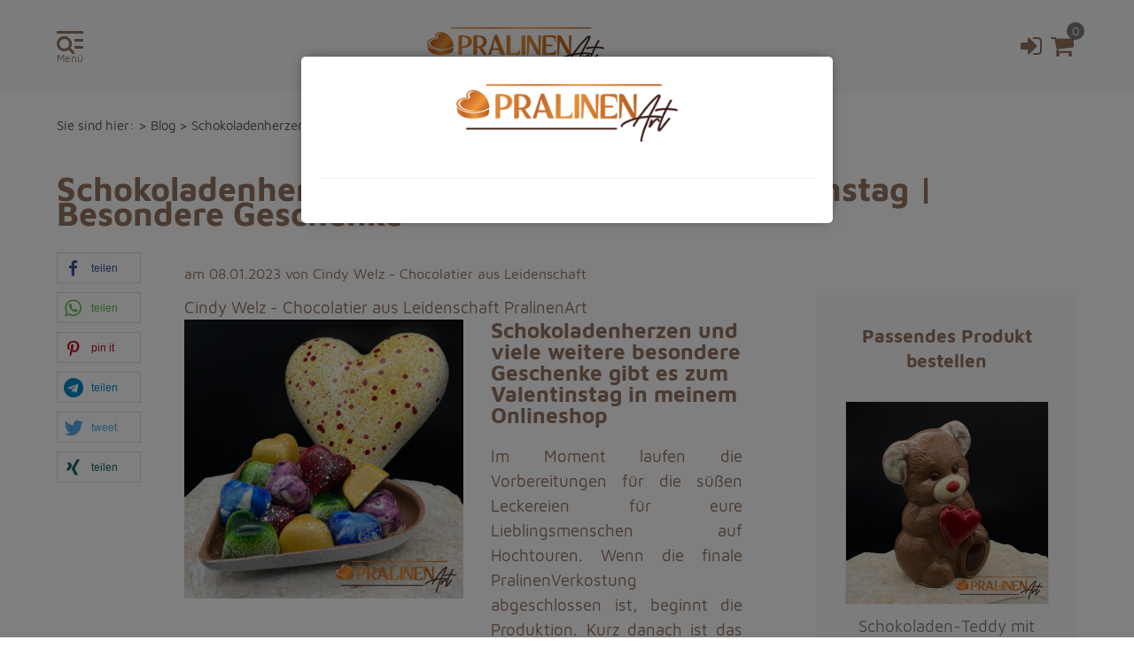

--- FILE ---
content_type: text/html
request_url: https://www.pralinenart.de/schokoladenherzen-zum-valentinstag-besondere-geschenke.htm
body_size: 5390
content:
<!doctype html><html lang="de">
<head>
<meta charset="utf-8">
<title>Schokoladenherzen zum Valentinstag | Besondere Geschenke</title>
<meta name="description" content="Schokoladenherzen zum Valentinstag | Besondere Geschenke">
<meta name="copyright" content="2026 pralinenart.de">
<meta name="author" content="pralinenart.de">

<meta name="google-site-verification" content="1FescZOurK3PzcEydvmnxvo-e_NAzVy_8R3mntaLlLs" />
<link rel="canonical" href="https://www.pralinenart.de/schokoladenherzen-zum-valentinstag-besondere-geschenke.htm">
<meta name="robots" content="index, follow">
	<meta name="viewport" content="width=device-width, initial-scale=1">
<meta name="format-detection" content="telephone=no">
<link rel="shortcut icon" href="https://www.pralinenart.de/images/favicon.ico">
<link rel="apple-touch-icon" href="https://www.pralinenart.de/images/apple-touch-icon.png"/>
<link rel="shortcut icon" href="https://www.pralinenart.de/images/android-icon.png" sizes="196x196">
<link rel="stylesheet" type="text/css" href="https://www.pralinenart.de/css/style_t1768941162.css"><link rel="stylesheet" type="text/css" href="https://www.pralinenart.de/css/sng_news_t1768941162.css"><link rel="stylesheet" type="text/css" href="https://www.pralinenart.de/shariff/shariff_t1768941162.min.css"><!--[if lte IE 8]>
    <link rel="stylesheet" href="/css/pure/grids-responsive-old-ie-min.css">
<![endif]-->
<!--[if gt IE 8]><!-->
<link rel="stylesheet" href="/css/pure/grids-responsive-min.css">
<!--<![endif]-->
<link rel="stylesheet" type="text/css" media="print" href="https://www.pralinenart.de/css/print.css">

<script type="text/javascript" src="https://www.pralinenart.de/includes/js/jquery/jquery-3.6.0.min.js"></script>
<script type="text/javascript">var searchDefaultText="suchen";  var VZ = 'https://www.pralinenart.de/';</script>
<script src="https://www.pralinenart.de/includes/js/jsfncts.js" type="text/javascript"></script>
<script src="https://www.pralinenart.de/includes/js/lazysizes.min.js" type="text/javascript" async></script>
<style>
</style>
<!--[if IE 7]>
<link rel="stylesheet" type="text/css" media="screen" href="https://www.pralinenart.de/css/ie7.css">
<![endif]-->
<!--[if IE 8]>
<link rel="stylesheet" type="text/css" media="screen" href="https://www.pralinenart.de/css/ie8.css">
<![endif]-->
<link rel="stylesheet" type="text/css" media="screen" href="https://www.pralinenart.de/css/media.css">
</head>
<body>		<header name="top">
			<nav><div class="header"><div id="inner-header"><div class="inner-header2"><div id="menu-top">
<ul>
	<li id="account"><a href="https://www.pralinenart.de/account/"><i class="fa fa-sign-in" title="im Kundenkonto anmelden"> </i></a></li>
	<li id="hcart"><a href="https://www.pralinenart.de/cart/"><i class="fa fa-shopping-cart">&nbsp;</i></a></li>
</ul>
</div>
<div class="logo"><a href="https://www.pralinenart.de/" title="zur Startseite"><!--img alt="Startseite"  src="https://www.pralinenart.de/images/logo.png" title="zur Startseite" /-->&nbsp;</a></div>
<div id="mobileTrigger" onclick="toggleMenu('#mobileNav',this)"><i class="fa fa-bars">&nbsp;</i></div>
<div id="top"><form action="https://www.pralinenart.de/suchen.htm" class="pure-form" id="search_frm" method="get">
<div class="collapse2" id="searchbar"><button id="search_btn" type="submit"><i class="fa fa-search">&nbsp;</i></button><input id="psearch" name="q" placeholder="suchen..." type="text" /></div>
</form>
<div id="menuwrp"><ul id="menulist"  class="" ><li data-parent="0"><a href="https://www.pralinenart.de/pralinen-trueffel-handgemacht">Pralinen &amp; Tr&uuml;ffel</a><ul><li data-parent="1"><a href="https://www.pralinenart.de/pralinenmischungen.htm">Pralinen gemischt</a></li><li data-parent="1"><a href="https://www.pralinenart.de/sortenrein.htm">Pralinen sortenrein</a></li><li data-parent="1"><a href="/handgemachte-alkoholfreie-pralinenmischungen.htm">Alkoholfreie Pralinenmischungen</a></li></ul></li><li data-parent="0"><a href="https://www.pralinenart.de/schokoladen">Tafeln Riegel Figuren</a><ul><li data-parent="4"><a href="https://www.pralinenart.de/schokoladentafeln">Tafeln &amp; Riegel</a></li><li data-parent="4"><a href="https://www.pralinenart.de/schokoladenfiguren">Figuren</a></li></ul></li><li data-parent="0"><a href="https://www.pralinenart.de/besondere-pralinen-geschenk-ideen.htm">Geschenk-Ideen</a><ul><li data-parent="7"><a href="/weisse-schokolade.htm">weiße Schokolade</a></li><li data-parent="7"><a href="https://www.pralinenart.de/valentinstag-besondere-geschenke-fuer-mann-und-frau-pralinen-schokolade">Valentinstag (14. Februar)</a></li><li data-parent="7"><a href="https://www.pralinenart.de/besondere-pralinen-geschenk-ideen/zum-geburtstag1.htm">Zu Ostern</a></li><li data-parent="7"><a href="https://www.pralinenart.de/besondere-pralinen-geschenk-ideen/firmenpraesente-mitarbeiterpraesente-bis-35-euro.htm">Präsente bis 35€</a></li><li data-parent="7"><a href="https://www.pralinenart.de/besondere-pralinen-geschenk-ideen/fuer-nougatliebhaber.htm">F&uuml;r Nougatliebhaber</a></li><li data-parent="7"><a href="https://www.pralinenart.de/besondere-pralinen-geschenk-ideen/zum-geburtstag.htm">Zum Geburtstag</a></li><li data-parent="7"><a href="https://www.pralinenart.de/besondere-pralinen-geschenk-ideen/frauentag-8-maerz.htm">Frauentag (8.M&auml;rz)</a></li><li data-parent="7"><a href="https://www.pralinenart.de/besiondere-geschenke-zum-muttertag">Muttertag (11. Mai 2025)</a></li><li data-parent="7"><a href="https://www.pralinenart.de/besondere-pralinen-geschenk-ideen/weihnachtsgeschenke.htm">Zu Weihnachten</a></li><li data-parent="7"><a href="https://www.pralinenart.de/besondere-pralinen-geschenk-ideen/Pralinen-adventskalender-2025-mit-edlen-besonderen-pralinen.htm">Pralinen Adventskalender</a></li></ul></li><li data-parent="0"><a href="https://www.pralinenart.de/Pralinenart-blog.htm">News</a></li><li data-parent="0"><a href="https://www.pralinenart.de/Termine">Termine</a></li><li data-parent="0"><a href="https://www.pralinenart.de/kontakt.htm">Kontakt</a><ul><li data-parent="28"><a href="https://www.pralinenart.de/oeffnungszeiten.htm">&Ouml;ffnungszeiten</a></li><li data-parent="28"><a href="/produktanfrage.htm">Anfrage Firmenpräsente</a></li></ul></li></ul></div>
</div></div></div></nav>
			<div id="searchwrapper"><div id="suggSearch"></div></div>
			<div id="breadcrumb"><div class="inner-crumb">Sie sind hier: <span class="crumb"> &gt; </span><a href="https://www.pralinenart.de/Pralinenart-blog.htm"><span>Blog</span></a><span class="crumb"> &gt; </span><strong>Schokoladenherzen und vieles mehr zum Valentinstag | Besondere Geschenke</strong></div></div>			
		</header>
	
		<div id="wrapper">
			<div id="main-wrapper">			
				<div class="main">	
								
					<main>
                    						<div id="contentwrp">
							<div id="innercontentwrp">
                            
														<div id="articleDetails">
																								<div class="flright">
																										</div>
							</div>
							
<!--link rel="stylesheet" href="https://www.pralinenart.de/shariff/shariff.complete.css"-->

<div id="contentwrp">
<div id="innercontentwrp">
		
	
		<!--div id="breadcrumb">Sie sind hier: <span class="crumb"> &gt; </span><a href="https://www.pralinenart.de/Pralinenart-blog.htm"><span>Blog</span></a><span class="crumb"> &gt; </span><strong>Schokoladenherzen und vieles mehr zum Valentinstag | Besondere Geschenke</strong></div-->
	<div id="articleDetails">
		<span class="lastupdated" title="erstellt am ">23.01.2023</span>		<span class="author" title="Autor">Cindy Welz - Chocolatier aus Leidenschaft</span>		<div class="flright">
			<span class="print" title="diese Seite drucken"><a href="javascript:window.print()">drucken</a></span>
			<span class="pdf" title="diese Seite als PDF speichern"><a href="https://www.pralinenart.de/pdf/24168/" target="_blank">als PDF</a></span>
		</div>
	</div>
	
	

		



		<div id="content">
						
					
			<!-- small> </small -->
			<h1 class="h2">Schokoladenherzen und vieles mehr zum Valentinstag | Besondere Geschenke</h1>
			
			
			<div class="art-wrapper">
			

						
			<div class="description">
           
            <div class="flleft pure-u-1-1 pure-u-xl-2-24">
            <div id="shareblog" style="">            
            	<div class="shariff" data-backend-url="/shrbackend/" data-url="https://www.pralinenart.de/schokoladenherzen-zum-valentinstag-besondere-geschenke.htm"  data-theme="white"  data-services="[&quot;facebook&quot;,&quot;whatsapp&quot;,&quot;pinterest&quot;,&quot;telegram&quot;,&quot;twitter&quot;,&quot;xing&quot;]"  data-orientation="horizontal"></div>
            </div>
            </div>
            
            <div class="flleft pure-u-1 pure-u-xl-1-24">&nbsp;</div>
            
            <div class="flleft pure-u-1 pure-u-xl-21-24">
             <div class="date-published" title="erstellt am "> am 08.01.2023 von Cindy Welz - Chocolatier aus Leidenschaft</div>			<div class="flleft pure-u-1 pure-u-lg-2-3 pure-u-xl-15-24"  itemscope itemtype="http://schema.org/NewsArticle">
				
				<meta itemscope itemprop="mainEntityOfPage"  itemType="https://schema.org/WebPage" itemid="https://www.pralinenart.de/schokoladenherzen-zum-valentinstag-besondere-geschenke.htm" />
				
				<meta itemprop="name" content="Schokoladenherzen und vieles mehr zum Valentinstag | Besondere Geschenke">
				<meta itemprop="url" content="https://www.pralinenart.de/schokoladenherzen-zum-valentinstag-besondere-geschenke.htm">
				
				<span itemscope itemprop="author" itemtype="http://schema.org/Person">
					<span itemprop="name">Cindy Welz - Chocolatier aus Leidenschaft</span>
				</span>
				
				<span itemscope itemprop="publisher" itemtype="http://schema.org/Organization">
					<span itemprop="name">PralinenArt</span>
					<span itemscope itemprop="logo" itemtype="http://schema.org/ImageObject">
						<meta itemprop="url" content="images/logos/pralinenart_logo3.png">
					</span>
					<!-- meta itemprop="url" content="https://www.pralinenart.de/" -->
				</span>
				
				<meta itemprop="datePublished" content="2023-01-08">
				<meta itemprop="dateModified" content="2023-01-23">
				<meta itemprop="headline" content="Schokoladenherzen und vieles mehr zum Valentinstag | Besondere Geschenke">
            				              
                <img class="flleft media lazyload" data-src="files/b349338c-d32f-406f-b646-45eb5d4b5da2.jpeg" itemprop="image" alt="Schokoladenherzen und vieles mehr zum Valentinstag | Besondere Geschenke" title="Schokoladenherzen und vieles mehr zum Valentinstag | Besondere Geschenke" width="1800" height="1800">
					<div itemprop="description"><h2>Schokoladenherzen und viele weitere besondere Geschenke gibt es zum Valentinstag in meinem Onlineshop</h2>

<p>Im Moment laufen die Vorbereitungen f&uuml;r die s&uuml;&szlig;en Leckereien f&uuml;r eure Lieblingsmenschen auf Hochtouren. Wenn die finale PralinenVerkostung abgeschlossen ist, beginnt die Produktion. Kurz danach ist das neue Schokosortiment online bestellbar. Wie immer verwende ich f&uuml;r die Fertigung der Tafeln und Pralinen feinste belgische Schokolade ohne Palm&ouml;l und ohne k&uuml;nstliche Konservierungsstoffe. Ich verspreche euch echte Geschmackserlebnisse. Genuss pur f&uuml;r die Augen, f&uuml;r die Zunge und f&uuml;r den Gaumen.&nbsp; Freut euch drauf!</p>

<p>&nbsp;</p>

<p>Schokoladenherzen zum Valentinstag | Besondere Geschenke</p>
</div>
				             
          </div>
			
			
            <div class="flright pure-u-1  pure-u-lg-7-24 pure-u-xl-7-24">
									<div class="promowrapper">
                      <h4 title="weitere Produkte">Passendes Produkt bestellen</h4>
                      <div><div class="promoArt"><div class="product-img"><a class="promolink" href="https://www.pralinenart.de/schokoladen-teddy-mit-herz-belgische-vollmilchschokolade-mit-weisser.schokolade.htm"><img src="/bilder/thumbs/default.jpg" data-src="/bilder/thumbs/c8b77ae9-c869-4afb-a880-e578be19af11.jpeg" alt="Schokoladen-Teddy mit Herz | Schokoteddy handgefertigt" title="Schokoladen-Teddy mit Herz | Schokoteddy handgefertigt" class="photo lazyload" itemprop="image" width="900" height="900"></a></div><h3><a class="promolink" href="https://www.pralinenart.de/schokoladen-teddy-mit-herz-belgische-vollmilchschokolade-mit-weisser.schokolade.htm">Schokoladen-Teddy mit Herz | Schokoteddy handgefertigt</a></h3>	<div class="price_cont">
			<span class="pricetext">ab 14,90 &#8364;</span><span class="price_ad"></span>
			<small>78,42 &#8364;*/ 1kg</small>
		</div><a class="view promolink" href="https://www.pralinenart.de/schokoladen-teddy-mit-herz-belgische-vollmilchschokolade-mit-weisser.schokolade.htm">Produkt ansehen <i class="fa fa-search-plus" aria-hidden="true"></i></a><div class="clear"></div></div><div class="promoArt"><div class="product-img"><a class="promolink" href="https://www.pralinenart.de/schokoladen-Frosch-mit-herz-belgische-vollmilchschokolade-mit-weisser.schokolade.htm"><img src="/bilder/thumbs/default.jpg" data-src="/bilder/thumbs/9ad2ec7f-86fb-4b6f-8c65-e7a613ec3335.jpeg" alt="Schokoladen-Frosch mit Herz | Belgische Vollmilchschokolade" title="Schokoladen-Frosch mit Herz | Belgische Vollmilchschokolade" class="photo lazyload" itemprop="image" width="900" height="900"></a></div><h3><a class="promolink" href="https://www.pralinenart.de/schokoladen-Frosch-mit-herz-belgische-vollmilchschokolade-mit-weisser.schokolade.htm">Schokoladen-Frosch mit Herz | Belgische Vollmilchschokolade</a></h3>	<div class="price_cont">
			<span class="pricetext">ab 15,00 &#8364;</span><span class="price_ad"></span>
			<small>83,33 &#8364;*/ 1kg</small>
		</div><a class="view promolink" href="https://www.pralinenart.de/schokoladen-Frosch-mit-herz-belgische-vollmilchschokolade-mit-weisser.schokolade.htm">Produkt ansehen <i class="fa fa-search-plus" aria-hidden="true"></i></a><div class="clear"></div></div></div>
					  <!--div class="promoscrollable"><div class="promoArt"><div class="product-img"><a class="promolink" href="https://www.pralinenart.de/schokoladen-teddy-mit-herz-belgische-vollmilchschokolade-mit-weisser.schokolade.htm"><img src="/bilder/thumbs/default.jpg" data-src="/bilder/thumbs/c8b77ae9-c869-4afb-a880-e578be19af11.jpeg" alt="Schokoladen-Teddy mit Herz | Schokoteddy handgefertigt" title="Schokoladen-Teddy mit Herz | Schokoteddy handgefertigt" class="photo lazyload" itemprop="image" width="900" height="900"></a></div><h3><a class="promolink" href="https://www.pralinenart.de/schokoladen-teddy-mit-herz-belgische-vollmilchschokolade-mit-weisser.schokolade.htm">Schokoladen-Teddy mit Herz | Schokoteddy handgefertigt</a></h3>	<div class="price_cont">
			<span class="pricetext">ab 14,90 &#8364;</span><span class="price_ad"></span>
			<small>78,42 &#8364;*/ 1kg</small>
		</div><a class="view promolink" href="https://www.pralinenart.de/schokoladen-teddy-mit-herz-belgische-vollmilchschokolade-mit-weisser.schokolade.htm">Produkt ansehen <i class="fa fa-search-plus" aria-hidden="true"></i></a><div class="clear"></div></div><div class="promoArt"><div class="product-img"><a class="promolink" href="https://www.pralinenart.de/schokoladen-Frosch-mit-herz-belgische-vollmilchschokolade-mit-weisser.schokolade.htm"><img src="/bilder/thumbs/default.jpg" data-src="/bilder/thumbs/9ad2ec7f-86fb-4b6f-8c65-e7a613ec3335.jpeg" alt="Schokoladen-Frosch mit Herz | Belgische Vollmilchschokolade" title="Schokoladen-Frosch mit Herz | Belgische Vollmilchschokolade" class="photo lazyload" itemprop="image" width="900" height="900"></a></div><h3><a class="promolink" href="https://www.pralinenart.de/schokoladen-Frosch-mit-herz-belgische-vollmilchschokolade-mit-weisser.schokolade.htm">Schokoladen-Frosch mit Herz | Belgische Vollmilchschokolade</a></h3>	<div class="price_cont">
			<span class="pricetext">ab 15,00 &#8364;</span><span class="price_ad"></span>
			<small>83,33 &#8364;*/ 1kg</small>
		</div><a class="view promolink" href="https://www.pralinenart.de/schokoladen-Frosch-mit-herz-belgische-vollmilchschokolade-mit-weisser.schokolade.htm">Produkt ansehen <i class="fa fa-search-plus" aria-hidden="true"></i></a><div class="clear"></div></div></div-->
					</div>
							<script type="text/javascript" src="https://www.pralinenart.de/includes/js/layerscroll.js"></script>
							<script type="text/javascript">if($('.promoscrollable').length) { $('.promoscrollable').scrollLayer({steps:'.promoArt', animationtime:500 }); }</script>
			            </div>
            <div class="flleft pure-u-1 pure-u-lg-2-3 pure-u-xl-15-24"> 
                
            			
            </div>
            			
			
            </div>
				
		</div>
		
		




	</div>

	</div>
	
</div>
<script type="text/javascript" src="https://www.pralinenart.de/includes/js/jquery/jquery.migrate.js"></script>
<script src="https://www.pralinenart.de/includes/js/jquery.MetaData.js" type="text/javascript"></script>
<script src="https://www.pralinenart.de/includes/js/jquery.rating.js" type="text/javascript"></script>
<script type="text/javascript">	$(document).ready(function() { $("input.stars").rating(); }); </script>
<script type="text/javascript" src="https://www.pralinenart.de/includes/js/blogrv.js"></script>                                
							</div>
						</div>
					</main>
					 
				</div>		
			</div>
		</div>

		<footer>
		<div id="mainNavigation">			
			<div class="footer"><div class="inner-footer"><div class="flright logo pure-u-1 pure-u-sm-1-2 pure-u-lg-1-5">
<div class="flright"><img alt="Logo PralinenArt" class="lazyload" data- src="https://www.pralinenart.de/images/footer-logo.png" />
<p><span aria-hidden="true" class="fa fa-map-marker">&nbsp;</span>Am Heidekrug&nbsp;28,&nbsp;16727&nbsp;Velten<br />
<span aria-hidden="true" class="fa fa-phone">&nbsp;</span><a href="tel:+491723193113">+49 172 319 31 13</a><br />
<span aria-hidden="true" class="fa fa-envelope-o">&nbsp;</span><a href="https://www.pralinenart.de/" class="em_mask" data-target="info<!--spacer-->&#64;<!--spacer-->pralinenart<!--spacer-->&#46;<!--spacer-->de">info<!--spacer-->&#64;<!--spacer-->pralinenart<!--spacer-->&#46;<!--spacer-->de</a></p>
</div>
</div>
<div class="footermenu pure-u-1 pure-u-sm-1-2 pure-u-lg-8-24">
<div class="ftGroup">
<h4>Service</h4>
<ul id=""  class="" ><li data-parent="0"><a href="https://www.pralinenart.de/kontakt.htm">Kontakt</a></li><li data-parent="0"><a href=""></a></li><li data-parent="0"><a href="https://www.pralinenart.de/gestaltungs-designanfrage.htm">Firmenkunden</a></li><li data-parent="0"><a href="https://www.pralinenart.de/versandkosten.htm">Versandkosten</a></li><li data-parent="0"><a href="https://www.pralinenart.de/zahlungsarten.htm">Zahlungsarten</a></li><li data-parent="0"><a href="https://www.pralinenart.de/sitemap.htm">Inhaltsverzeichnis</a></li></ul></div>

<div class="ftGroup">
<h4>Rechtliches</h4>
<ul id=""  class="" ><li data-parent="0"><a href="javascript:showCookieConsentTool();">Cookie- Einstellungen</a></li><li data-parent="0"><a href="https://www.pralinenart.de/datenschutz.htm">Datenschutz</a></li><li data-parent="0"><a href="https://www.pralinenart.de/widerrufsbelehrung.htm">Widerrufsbelehrung</a></li><li data-parent="0"><a href="https://www.pralinenart.de/agb.htm">AGB</a></li><li data-parent="0"><a href="https://www.pralinenart.de/bildnachweis.htm">Bildnachweis</a></li><li data-parent="0"><a href="https://www.pralinenart.de/impressum.htm">Impressum</a></li></ul></div>
</div>
<div class="flleft pay pure-u-1 pure-u-sm-1-2 pure-u-lg-1-5">
<h4><a href="/zahlungsarten.htm">Sichere Zahlung</a></h4>

<div class="flleft"><a href="/zahlungsarten.htm"><span aria-hidden="true" class="fa fa-cc-visa">&nbsp;</span><br />
<span aria-hidden="true" class="fa fa-cc-paypal">&nbsp;</span><br />
<span aria-hidden="true" class="fa fa-money">&nbsp;</span></a></div>

<div><a href="/zahlungsarten.htm">Kreditkarte<br />
PayPal<br />
Vorkasse</a></div>
</div>
<div class="social pure-u-1 pure-u-sm-1-2 pure-u-lg-1-5">
<h4 id="sociallinks">Social</h4>
<a href="https://www.facebook.com/PralinenArt" rel="nofollow" target="_blank" title="Folge uns auf Facebook"><span aria-hidden="true" class="fa fa-facebook">&nbsp;</span><span class="text">facebook</span></a><br />
<a href="https://www.instagram.com/pralinenart/" rel="nofollow" target="_blank" title="Folge uns auf Instagram"><span aria-hidden="true" class="fa fa-instagram">&nbsp;</span><span class="text">instagram</span></a></div>
<div class="clear"></div></div></div>			<noscript><div id="jsrequired">Javascript ist in Ihrem Browser deaktiviert! Bitte aktivieren Sie Javascript für Ihren Browser, um die vollständige Funktion unseres Onlineshops zu gewährleisten!</div></noscript>
		</div>
		</footer>		
		<!--div id="background"></div-->        
		<div id="totop"><a href="#top"></a></div>		
		<div id="sbCartWrapper" onClick="hideAjaxCart();"></div>
		<div id="sidebarCart"></div>		
<script type="text/javascript" src="https://www.pralinenart.de/shariff/shariff.min.js" defer></script>
<script>	
	$(document).ready(function() {
		  $("#searchbar").on("hide.bs.collapse", function(){
			$("#search").html('<i class="fa fa-search"></i>');
		  });
		  $("#searchbar").on("show.bs.collapse", function(){
			$("#search").html('<i class="fa fa-times"></i>');
		  });  
	});
	
	
		</script>



<script nonce="cb1">jQuery(window).on('load', function() { setTimeout(function() { showCookieConsentTool();}, 1500); });</script><script>function showConsentVideo(elem) {$(elem).parents('.empty-video').find('iframe:first').prop('src', $(elem).parents('.empty-video').find('iframe:first').data('cons-src'));$(elem).parents('.empty-video').addClass('activated');$(elem).parents('.empty-video').find('.dsecontent').hide();}function hideConsentVideo(elem,h) {$(elem).parents('.empty-video').find('iframe:first').prop('src', '');$(elem).parents('.empty-video').removeClass('activated');$(elem).parents('.empty-video').find('.dsecontent').show();}defer(function() {  $('.em_mask').each(function() {var ref=$(this).prop('href');$(this).mouseenter( function() {var mLink = $(this).data('target');mLink = mLink.replace(/<!--[\s\S]+?-->/g,'');$(this).prop('href', 'mailto:'+mLink);}).mouseleave(function() {$(this).prop("href", ref);});});});function showConsentContent(elem) {$(elem).each( function() {$(this).prop('src', $(this).data('src')); $(this).show();  });}function hideConsentContent(elem) {$(elem).each( function() {$(this).prop('src', ''); $(this).hide(); });}function remindSettings(h,v) {var p=new Object();p[h]=v;$.get(VZ+'apps/dsgvo/sngAllow.php', p, function(data){ if(data.length){ console.log(data);}});}function activateConsentCategory(p, v) {$.get(VZ+'apps/dsgvo/allow.php', { p:p, v:v }, function(data){ if(data.length){ console.log(data);}});}function showCookieConsentTool() {var c = '<div class="dsewrapper"><div class="cks-notice"><iframe src="https://www.pralinenart.de/apps/dsgvo/cks.php" border="0" id="consenttool" title="Cookie-Einstellungen"></iframe></div></div>';jQuery('body').append(c);jQuery('html,body').addClass('hidden-flow');}function closeConsentTool() {jQuery('.dsewrapper').remove();jQuery('html,body').removeClass('hidden-flow');window.location.reload();}</script></body>
</html>

--- FILE ---
content_type: text/html
request_url: https://www.pralinenart.de/ajax/refreshCartQnt.php
body_size: -223
content:
<span class="hcart-qnt">0</span>

--- FILE ---
content_type: text/html
request_url: https://www.pralinenart.de/apps/dsgvo/cks.php
body_size: 5147
content:
<!doctype html>
<html>
	<head>
		<title>Cookie Consent</title>
		<meta charset="utf-8">
		<meta name="robots" content="noindex, nofollow">
		<meta name="viewport" content="width=device-width, initial-scale=1">
		<meta name="format-detection" content="telephone=no">
		<link rel="stylesheet" type="text/css" href="https://www.pralinenart.de/css/style.css">
		<style>
			body,html { text-align:center;  overflow:hidden; transition: height 1s; background:none; }
			
			html.maxheight { height:100%; overflow:hidden; }
			
			body { padding: 10px; font-size:14px; }
			h1, .h1 { font-size:20px; }
			/*h1:before { content:"\f132"; font-family:'FontAwesome'; margin-right:10px; font-size:40px; }*/
			h1.welcome { font-weight:300; font-size:1.3em; margin-top:5px; }
			h2 { font-size: 16px; font-weight:700; background:none; padding:10px;}
		
			.cb-logo { max-width:250px; }
			
			.pure-button.accept, .pure-button.denyBtn { color: #fff !important; background:#957460!important; border: 2px solid #957460!important;  width:250px; padding:10px; }
			.pure-button.accept:hover, .pure-button.denyBtn:hover { color:#ffffff !important; background: #957460!important;  width:250px; padding:10px; }
		
			.pure-button.denyBtn { margin-top:10px; }
			
			ol { margin:0; padding:0; list-style:none; }
			ol li { padding:5px; border-bottom:1px solid #f0f0f0;  text-align:left; }
			
			.section { position:relative; text-align:left; border:1px solid #f0f0f0; }
			.section h2 { margin:0; text-align:left; text-transform: capitalize; margin-top:2px;  font-size:14px;}
			.section p { font-size:13px; width:100%; box-sizing:border-box; padding:5px 10px 10px 10px; /*display:none;*/ }
			.section ol { margin:0; padding:0; }
			.section ol li { margin:0; }
			
			
			.ds-switch { position:absolute;right:10px; top:10px; }
			
			.required::after, .allowed::after, .deny::after {
				content: "erlaubt";
				display: block;
				position: relative;
				left: -42px;
				font-size: 11px;
				top: -5px;
				color:#555;
			}
			.deny::after { content:"abgelehnt"; left:-56px; }
		
			#options { display:none; background:#fff; transition: display 1s; padding-bottom:10px;}
			#options .pure-button.accept { margin-top:10px; }
		
			.line0 { background:#fafafa; }
			.line1 { background:#f0f0f0; }
			.log { padding:10px; display:none; }
		
			.show_history { cursor:pointer; text-decoration:underline;  font-style:italic; }
		
			/* .accept:before { content:"\f00c"; font-family:'FontAwesome'; font-size:18px; margin-right:10px; } */
		
			.cksoptions { margin-top:20px; padding-bottom:20px;}
			
			.show-imprint { padding:10px; }
			#imprint { display:none; margin-top:20px; }
			
			.expandlink { padding:5px; }
			.expandlink.active:before { content:"\f068"; font-family:'FontAwesome'; margin-right:5px; }
			
			
			.tleft { text-align:left !important; }
			.tcenter { text-align:center !important; }
			.tright { text-align:right !important; }
			
			.tleft h2, tleft .h1 { text-align:left; }
			
			.buttons { width: 300px; }
			.ckstext { width: calc(100% - 300px); }
			
			.select-audience 		{ width: 330px; }
			.audience-header 	{ width: calc(100% - 330px); }
			
			.audience { float:left; border: 2px solid #ccc; border-radius:5px; margin-bottom:10px; margin-right:10px; }
			.audience input[type="radio"] { display:none; }
			.audience input[type="radio"] + label { float:left; margin-right:0px; background:#fff; width:150px; padding:5px 5px 5px 30px; position:relative; text-align:left; margin:0 !important; box-sizing:border-box; }
		
			.audience input[type="radio"] + label:before { content: "\f10c"; font-family: FontAwesome; font-size:18px; position:absolute; left:10px; top:5px; }
		
		
			.audience input[type="radio"] + label[for="sel-bb"] { border-radius: 5px 0 0 5px; }
			.audience input[type="radio"] + label[for="sel-bc"] { border-radius: 0 5px 5px 0; }
			
			.audience input[type="radio"]:checked + label { background:#957460; color:#fff; /*box-shadow: 0px 0px 10px inset #555*/ }
			.audience input[type="radio"]:checked + label:before { content: "\f058"; /*content: "\f00c";*/ font-family: FontAwesome; color:#fff; font-size:18px; position:absolute; left:10px; top:5px; }
			.audience small { display:block; }
			
			@media screen and (max-width:600px) {
					body { padding:15px 5px; font-size:13px; }
					.audience { text-align:center !important; margin-left: calc((100% - 300px) / 2); }
					.audience input[type="radio"] + label[for="sel-bc"] { margin-right:0 !important; }
					
					.buttons, .ckstext, .select-audience, .audience-header { width:100%; }
					
					.tleft h2, tleft .h1, .tleft p { text-align:center; }
					.tleft p { padding-bottom:10px; }
					
					.cksoptions { padding-bottom:10px; }
			}
			@media screen and (max-width:350px) {
					.audience input[type="radio"] + label { width:140px; }
			}
			
		</style>
		<script src="https://www.pralinenart.de/includes/js/jquery/jquery-3.6.0.min.js" type="text/javascript"></script>
	</head>
	<body>
	
	<!-- button type="button" onclick="setHeight();">anpassen</button -->
	<img src="https://www.pralinenart.de/images/logo.png" class="cb-logo">
	<h1 class="welcome"> Herzlich willkommen</h1>
	
	<div class="pure-u-1-1">
		<div class="flleft pure-u-1-1 tleft">
		
			
			<!-- h2 class="flleft audience-header h1">Bitte wählen Sie Ihren Shop</h2 -->
			
			<!-- div class="flleft select-audience">
				<div class="audience">
					<input type="radio" name="audience" value="b2b" id="sel-bb">
					<label for="sel-bb">Geschäftkunden<small>Preise zzgl. MwSt.</small></label>
					
					<input type="radio" name="audience" value="b2c" id="sel-bc" checked>
					<label for="sel-bc">Privatkunden<small>Preise inkl. MwSt.</small></label>
				</div>
			</div -->
		</div>
		
		<hr />
		<div class="flleft pure-u-1-1">
		
					
			<div class="flleft ckstext tleft">
				<h2 class="h1">Cookie- Einstellungen</h2>
				<p>Wir verwenden Cookies, um die Bedienfreundlichkeit zu erh&ouml;hen und unsere Dienste stetig zu verbessern. Ich bin damit einverstanden und kann meine Einwilligung jederzeit mit Wirkung f&uuml;r die Zukunft widerrufen oder &auml;ndern. <a href="/datenschutz.htm" target="_blank">Datenschutzerkl&auml;rung</a>.</p>
			</div>
			<div class="flleft buttons">
					<div class="flleft pure-u-1-1 pure-u-md-1-1">
							<a href="javascript:;" onclick="setConsent('all', '1');" class="pure-button accept">Alle Cookies akzeptieren</a>
					</div>
					<div class="flleft pure-u-1-1 pure-u-md-1-2"><a href="javascript:;" onclick="setConsent('all', '0');" class="pure-button denyBtn">nur erforderliche Cookies akzeptieren</a></div>
					
					<div class="flleft pure-u-1-1 pure-u-md-1-1 cksoptions">
						<a href="javascript:;" onclick="jQuery('#options').toggle(); jQuery(this).toggleClass('active'); setHeight('#options');" class="expandlink">Einstellungen</a>
					</div>
					
			</div>
		</div>
	</div>
	
	<!-- hr -->
	
	<div id="options">
		<div class="section"><h2 onclick="jQuery(this).next('p').toggle();">notwendige Cookies</h2><p>Cookies, die zum Betreiben der Webseite unbedingt nötig sind (Session- Cookies)</p><span class="ds-switch smaller required" title="zugestimmt"><span class="acceptBtn"></span></span></div><div class="section"><h2 onclick="jQuery(this).next('p').toggle();">funktionale Cookies</h2><p>Cookies, die die Bedienung dieser Webseite erleichtern und bestimmte Funktionen ermöglichen. Diese speichern, ob Sie angemeldet sind, bestimmte Einstellungen auf der Webseite getroffen haben oder Artikel bereits in den Warenkorb gelegt haben. Paypal- Bezahldienste (Paypal Express, Paypal Plus) fallen ebenfalls in diese Kategorie.</p><a href="javascript:;" onclick="categoryConsent(this);" data-category="functional" data-value="1" class="ds-switch smaller deny" title="abgelehnt"><span class="denyBtn"></span></a></div><div class="section"><h2 onclick="jQuery(this).next('p').toggle();">Performance Cookies</h2><p>Cookies, die uns ermöglichen anonyme Daten zur Nutzung unserer Webseite aufzuzeichnen und auszuwerten, um unsere Webseite zu verbessern. Hier nutzen wir Google Analytics.</p><a href="javascript:;" onclick="categoryConsent(this);" data-category="ga" data-value="1" class="ds-switch smaller deny" title="abgelehnt"><span class="denyBtn"></span></a></div><div class="section"><h2 onclick="jQuery(this).next('p').toggle();">Drittanbieter- Cookies</h2><p>sind Cookies, die von Anbietern gesetzt werden, deren Inhalte wir zur Darstellung und Aufwertung unserer Webseite nutzen. z.B. Google Maps, YouTube- Videos, Vimeo oder Google Translate. Diese Inhalte lassen sich auch einzeln aktivieren.</p><a href="javascript:;" onclick="categoryConsent(this);" data-category="thirdparty" data-value="1" class="ds-switch smaller deny" title="abgelehnt"><span class="denyBtn"></span></a></div><div class="section"><h2 onclick="jQuery(this).next('p').toggle();">Marketing- Cookies</h2><p>sind Cookies, die uns helfen unseren Werbeerfolg auszuwerten und zu verbessern. Hierzu zählen Cookies von Google Ads Conversion- Tracking sowie Google Ads Retargeting.</p><a href="javascript:;" onclick="categoryConsent(this);" data-category="marketing" data-value="1" class="ds-switch smaller deny" title="abgelehnt"><span class="denyBtn"></span></a></div>		<p><a href="javascript:;" onclick="reloadPage();" class="pure-button accept">Einstellungen speichern</a></p>
	</div>
	<div class="show-imprint"><a href="javascript:;" onclick="jQuery('#imprint').toggle();$(this).toggleClass('active');setHeight('#imprint');" class="expandlink">Impressum</a></div>
	
	<div id="imprint">
		<div class="imp"><span class="comp_name">PralinenArt<br />
Cindy Welz<br />
Am Heidekrug 28<br />
16727 Velten</span>
<div class="comp_fon"><span class="contact_cap">Tel.:</span> 0172 3193 113</div>

<div class="comp_fax">&nbsp;</div>

<div class="comp_mail"><span class="contact_cap">Email:</span> <span class="contact_val"><a class="em_mask" data-target="mailme{C}{C}{C}{C}{C}{C}{C}{C}{C}{C}{C}{C}{C}{C}{C}{C}{C}{C}{C}{C}{C}{C}{C}{C}{C}{C}{C}{C}{C}{C}{C}{C}{C}{C}{C}{C}{C}{C}{C}{C}{C}{C}{C}{C}{C}{C}{C}{C}{C}{C}{C}{C}{C}{C}{C}{C}{C}{C}{C}{C}{C}{C}{C}{C}{C}{C}{C}{C}{C}{C}{C}{C}{C}{C}{C}{C}{C}{C}{C}{C}{C}{C}{C}{C}{C}{C}{C}{C}{C}{C}{C}{C}{C}{C}{C}{C}{C}{C}{C}{C}{C}{C}{C}{C}{C}{C}{C}{C}{C}{C}{C}{C}{C}{C}{C}{C}{C}{C}{C}<!--spacer-->@{C}{C}{C}{C}{C}{C}{C}{C}{C}{C}{C}{C}{C}{C}{C}{C}{C}{C}{C}{C}{C}{C}{C}{C}{C}{C}{C}{C}{C}{C}{C}{C}{C}{C}{C}{C}{C}{C}{C}{C}{C}{C}{C}{C}{C}{C}{C}{C}{C}{C}{C}{C}{C}{C}{C}{C}{C}{C}{C}{C}{C}{C}{C}{C}{C}{C}{C}{C}{C}{C}{C}{C}{C}{C}{C}{C}{C}{C}{C}{C}{C}{C}{C}{C}{C}{C}{C}{C}{C}{C}{C}{C}{C}{C}{C}{C}{C}{C}{C}{C}{C}{C}{C}{C}{C}{C}{C}{C}{C}{C}{C}{C}{C}{C}{C}{C}{C}{C}{C}<!--spacer-->mereni{C}{C}{C}{C}{C}{C}{C}{C}{C}{C}{C}{C}{C}{C}{C}{C}{C}{C}{C}{C}{C}{C}{C}{C}{C}{C}{C}{C}{C}{C}{C}{C}{C}{C}{C}{C}{C}{C}{C}{C}{C}{C}{C}{C}{C}{C}{C}{C}{C}{C}{C}{C}{C}{C}{C}{C}{C}{C}{C}{C}{C}{C}{C}{C}{C}{C}{C}{C}{C}{C}{C}{C}{C}{C}{C}{C}{C}{C}{C}{C}{C}{C}{C}{C}{C}{C}{C}{C}{C}{C}{C}{C}{C}{C}{C}{C}{C}{C}{C}{C}{C}{C}{C}{C}{C}{C}{C}{C}{C}{C}{C}{C}{C}{C}{C}{C}{C}{C}{C}<!--spacer-->.{C}{C}{C}{C}{C}{C}{C}{C}{C}{C}{C}{C}{C}{C}{C}{C}{C}{C}{C}{C}{C}{C}{C}{C}{C}{C}{C}{C}{C}{C}{C}{C}{C}{C}{C}{C}{C}{C}{C}{C}{C}{C}{C}{C}{C}{C}{C}{C}{C}{C}{C}{C}{C}{C}{C}{C}{C}{C}{C}{C}{C}{C}{C}{C}{C}{C}{C}{C}{C}{C}{C}{C}{C}{C}{C}{C}{C}{C}{C}{C}{C}{C}{C}{C}{C}{C}{C}{C}{C}{C}{C}{C}{C}{C}{C}{C}{C}{C}{C}{C}{C}{C}{C}{C}{C}{C}{C}{C}{C}{C}{C}{C}{C}{C}{C}{C}{C}{C}{C}<!--spacer-->de" href="http://localhost/wwneu/">info|at|pralinenart.com</a></span></div>

<div class="comp_web"><span class="contact_cap">Web:</span> <span class="contact_val">www.pralinenart.com</span></div>

<div class="comp_taxno">&nbsp;
<p><br />
<br />
<strong>Allgemeine inhaltliche Verantwortung</strong></p>

<p>Der Web-Auftritt von www.pralinenart.de besteht aus eigenen redaktionellen Inhalten. Diese Nachrichten dienen ausschlie&szlig;lich zur Information des Nutzers. Eine Weitergabe, Speicherung oder Vervielf&auml;ltigung ohne Genehmigung ist nicht erlaubt.<br />
Trotz sorgf&auml;ltiger inhaltlicher Kontrolle &uuml;bernehmen wir keine Haftung f&uuml;r die Inhalte externer Links. F&uuml;r den Inhalt der externen verlinkten Seiten sind ausschlie&szlig;lich deren Betreiber verantwortlich.<br />
<strong><span>&nbsp;</span><br />
Urheberrecht</strong></p>

<p>Das Layout der Homepage, die verwendeten Grafiken sowie alle Inhalte sind urheberrechtlich gesch&uuml;tzt. Die Seiten d&uuml;rfen nur zum eigenen Gebrauch vervielf&auml;ltigt, &Auml;nderungen nicht vorgenommen und Vervielf&auml;ltigungsst&uuml;cke ohne Genehmigung nicht verbreitet werden.</p>

<p><br />
<strong>Streitbeilegung</strong><br />
Die Europ&auml;ische Kommission stellt eine Plattform f&uuml;r die au&szlig;ergerichtliche Online-Streitbeilegung (OS-Plattform) bereit, aufrufbar unter <a href="http://ec.europa.eu/odr" rel="nofollow" target="_blank">http://ec.europa.eu/odr</a>. Unsere E-Mail- Adresse finden Sie im Impressum.<br />
Wir sind nicht bereit oder verpflichtet, an Streitbeilegungsverfahren vor einer Verbraucherschlichtungsstelle teilzunehmen.</p>
</div>
</div>
	</div>
	
	<script>
		var categories = new Array('consent-necessary','consent-functional','consent-ga','consent-thirdparty','consent-marketing');
		var ww;
		$(window).on('load', function() {		
				$('input[name="audience"]').on('click', function() {	selectShop(this);	});		
				$('.show_history').on('click', function() {	$(this).parents('.section:first').find('.log').toggle();		setHeight();	});
				$('.section h2').on('click', function() {		setHeight();	});
				setHeight();
				ww = $(parent.window).outerHeight(); //console.log(ww);
		}).on('resize orientationchange', function() {
				setHeight();
				ww = $(parent.window).outerHeight(); //console.log(ww);
		});
	
		
		function setHeight(elem) {
			
			setTimeout(function() {
				var h = $('html').outerHeight();
				
				var m = Math.round($('.cks-notice', parent.document).css('padding-top').replace('px', '')) + Math.round($('.cks-notice', parent.document).css('padding-bottom').replace('px', ''));
				var t = 0;
				t += 50;
				//console.log(h + m + '->' + t  + elem);
				
				$('html,body', parent.document).addClass('hidden-flow');
				$('.dsewrapper', parent.document).stop().addClass('flow');
				if((h+m) > ww) {
						$('.cks-notice', parent.document).addClass('relative');
				} else {
						$('.cks-notice', parent.document).removeClass('relative');
				}
				$('.cks-notice', parent.document).stop().css({'height': h+m+'px'});
				
				$(document).addClass('max-height');
				if(jQuery(elem).length>0) {
						t = $(elem).offset().top - 60;
						jQuery('.dsewrapper', parent.document).animate({ scrollTop: t }, 1000); 
				}			
			}, 100);				
		}
			
	
	
		function setConsent(n, v) {
			var target = 'https://www.pralinenart.de/apps/dsgvo/allow.php';
			$.ajax({
				url: target,
				method: "GET",
				data: {p:n, v:v },
				dataType:"html"
			})
			.done(function(data) {
				if(n==='all' && data=='') {
					if(v==='1') {
						top.location.reload();
						$('html', parent.document).css({'overflow':'auto'});
						$('.dsewrapper', parent.document).remove();
					} else {
						top.location.reload();
					}					
				}
				else { console.log(data); }
			});
		}
		
		function categoryConsent(elem) {
			var target = 'https://www.pralinenart.de/apps/dsgvo/allow.php';			
			var c = jQuery(elem).data('category');
			var v = jQuery(elem).data('value');
			var setV = 0;
			console.log(c +' ->' + v);
			
			$.ajax({
				url: target,
				method: "GET",
				data: {p:c, v:v },
				dataType:"html",
				 xhrFields: {
				   withCredentials: true
				},
				//crossDomain: true
			})
			.done(function(data) {
				if(data.length>0) {
					console.log(data);
				}
				else {			
					if(v===0) { 
							jQuery(elem).data('value', 1).removeClass('allowed').addClass('deny');
							jQuery(elem).children('span:first').removeClass('acceptBtn').addClass('denyBtn');							
							//$('.consent-'+ p).each(function() { jQuery(this).prop('src',  ''); }							
					}
					else {
							jQuery(elem).data('value', 0).removeClass('deny').addClass('allowed');
							jQuery(elem).children('span:first').removeClass('denyBtn').addClass('acceptBtn');							
							//$('.consent-'+ c, parent.document).each(function() { jQuery(this).prop('src',  $(this).data('src')); });
					}
				}
			});
			
		}		
		
		function reloadPage() {
			var target = 'https://www.pralinenart.de/apps/dsgvo/recognized.php';
			$.ajax({
				url: target,
				method: "GET",				
				dataType:"html"
			})
			.done(function(data) {
				if(data!='') {
					console.log(data);	
				}
				else { top.location.reload(); }
			});		
		}
		
		
		var expanded=false;
		function expandFrame() {
			var overlayMargin = jQuery('.cks-notice',parent.document).css('margin-top').replace('px',''); console.log(overlayMargin);
			var newHeight = $(parent.window).height() - (overlayMargin*2);
			var iframeHeight = $(document).outerHeight(); //  + $('body').scrollTop().top;
			if(iframeHeight< newHeight) { newHeight = iframeHeight; }
			
			console.log(iframeHeight);
			
			var container = $('#consenttool', parent.document);
			var orgContainerHeight = $(container).height();
			
			if(!$(container).data('height')) { 
					$(container).data('height', orgContainerHeight);					
			}
			else {
					orgContainerHeight = $(container).data('height');					
			}
		
			if($(container).height() == orgContainerHeight) {
				$('html,body', parent.document).css({'overflow':'hidden'});
				$('.dsewrapper', parent.document).css({'overflow-y':'scroll'});
				//$('.cks-notice', parent.document).animate({'height': iframeHeight +'px' }, 500);
				setHeight();
				//$('#consenttool', parent.document).animate({'height': newHeight +'px' }, 500);
			}
			else {
				$('#consenttool', parent.document).animate({'min-height': orgContainerHeight +'px' }, 500);
				setHeight();
			}
		}
		
		function selectShop(elem) {
			$.ajax({
				url: 'selectShop.php',
				method: "POST",
				data: {audience: $(elem).val() },
				dataType:"html"
			})
			.done(function(data) {
				if(data!='') {
					console.log(data);	
				}
				else {
					$('input[name="'+elem.name+'"]').removeClass('selected');
					$(elem).addClass('selected');
				}
			});
		}
		
	</script>
	</body>
</html>

--- FILE ---
content_type: text/css
request_url: https://www.pralinenart.de/css/style_t1768941162.css
body_size: 4427
content:
/*  @import "pure/base-min.css";  */
@import "pure/pure-min.css";
@import "fonts/maven-pro/font.css";
/*@import "fonts/bootstrap/css/bootstrap.min.css";*/
/*@import "font-awesome/css/brands.min.css";*/
@import "font-awesome/4.7.0/css/font-awesome.css";
@import "header.css";
@import "ajax_cart.css";
@import "footer.css";
@import "sidebar_left.css";
@import "pure/grids-min.css";
@import "pure/grids-responsive.css";

@import "cksbanner.css";

/*********************************************************************************/

* { box-sizing:border-box; }

:root {
	 --base-font1:  'Maven Pro', sans-serif;
}


A:ACTIVE, A:LINK, A:VISITED {color:#957460;text-decoration:none; transition:all ease 0.3s;}
A:HOVER {Color: #555; text-decoration:underline; }

h1,h2,h3,h4,h5,h6,pre,code { font-size:1em; font-weight:normal; }
ul,ol,li,h1,h2,h3,h4,h5,h6,pre,form,body,html,p,blockquote,fieldset,input, dl, dt, dd { margin:0; padding:0 }
img, a img,:link img,:visited img, fieldset { border:none }
img { margin:0; padding:0; vertical-align:bottom; }
address { font-style:normal }
table {	border:none; padding:0px; margin:0px; border-spacing:0px; font-size:1em;}
tr { border:none; padding:0px; margin:0px; }
td { border:none; padding:0px; margin:0px; vertical-align:top; border-spacing:0px; }
legend { display:none; }
div, p, li, a {background-repeat:no-repeat; }

/* ### reset some basic style ################################################### */

ol			{list-style:decimal;}
ol li		{margin: 0 0 0 20px; padding:0 0 0 20px; }
ol li ol	{margin: 0 0 0 0;}
ol li ul	{margin: 0 0 0 0;}


ul li		{margin: 0 0 0 30px;}
ul li ul	{margin: 0 0 0 0;}
ul li ol	{margin: 0 0 0 0;}

a {transition: all ease .3s;}
a:hover { text-decoration:none; }

/* ### Headlines ###################################################################### */

h1{ font-size:2em; margin:0 0 10px 0;font-family: var(--base-font1); color: #957460; font-weight:700;}
h2{ font-size:30pt; margin:0 0 20px 0;font-family: var(--base-font1); font-weight:400; line-height:1.2em; text-align:center}
h3{ font-size:25pt; margin:0 0 30px 0;font-family: var(--base-font1); font-weight:400; line-height:1em; text-align:center;}
h4{  font-size:18pt; font-weight:500; margin:0 0 10px 0;font-family: var(--base-font1); font-weight:600; text-align:center; }
h5{	color: #957460; font-weight:bold; margin:0 0 0 0;	}
h6{ font-weight:bold;color: #957460;  }

hr {
	border: none;
	border-top: 1px solid #f0f0f0;
	height: 1px;
	width:100%;
	clear:both;}
blockquote { background:#fafafa; font-size:1em; padding:2rem; float:left; display:block; font-style:italic}
div#desc-wrap .description ul li,
#content ul li { list-style:none;  margin:0 0 0 0; padding:0 0 0 27px;}
div#desc-wrap .description ul li::before,
#content ul li::before {
	content: "\f105";
	font: normal normal normal 16px/1 FontAwesome;
	display: inline-block;
	margin: 0 21px 0 -27px; 	color:#957460;}

#shareblog ul li { padding:0}
#shareblog ul li::before { display:none}


.clear { clear:both;}
div.clear { height:0;}
.flleft { float:left !important;}
.flright{ float:right !important;}
.tcenter { text-align:center !important; }
.tleft { text-align:left !important; }
.tright { text-align:right !important; }



img {max-width:100%;}
.imgleft{ float:left;  margin:0 15px 8px 0; background:url(../images/slider.png) repeat;}
.imgright{ float:right; margin:0 0 8px 15px; background:url(../images/slider.png) repeat;}

.title {  color:#957460;}

.small {font-size: 0.8em;line-height: 1.2em; float:none}
ul.small li		{margin: 0 0 0 10px; font-size:0.9em;}



/* customizable snowflake styling */
/*.snowflake { font-family: "WWFlakes"; color:#fafafa;}*/
/*
.snowflake span { display:block; background:#fff; border-radius:50%; width:5px; height:5px;}
.snowflake .size2 { width:7px; height:7px;}
.snowflake .size3 { width:10px; height:10px;}
*/
/*
@-webkit-keyframes snowflakes-fall{0%{top:-10%}100%{top:100%}}@-webkit-keyframes snowflakes-shake{0%,100%{-webkit-transform:translateX(0);transform:translateX(0)}50%{-webkit-transform:translateX(80px);transform:translateX(80px)}}@keyframes snowflakes-fall{0%{top:-10%}100%{top:100%}}@keyframes snowflakes-shake{0%,100%{transform:translateX(0)}50%{transform:translateX(80px)}}.snowflake{position:fixed;top:-10%;z-index:9999;-webkit-user-select:none;-moz-user-select:none;-ms-user-select:none;user-select:none;cursor:default;-webkit-animation-name:snowflakes-fall,snowflakes-shake;-webkit-animation-duration:10s,3s;-webkit-animation-timing-function:linear,ease-in-out;-webkit-animation-iteration-count:infinite,infinite;-webkit-animation-play-state:running,running;animation-name:snowflakes-fall,snowflakes-shake;animation-duration:10s,3s;animation-timing-function:linear,ease-in-out;animation-iteration-count:infinite,infinite;animation-play-state:running,running}.snowflake:nth-of-type(0){left:1%;-webkit-animation-delay:0s,0s;animation-delay:0s,0s}.snowflake:nth-of-type(1){left:10%;-webkit-animation-delay:1s,1s;animation-delay:1s,1s}.snowflake:nth-of-type(2){left:20%;-webkit-animation-delay:6s,.5s;animation-delay:6s,.5s}.snowflake:nth-of-type(3){left:30%;-webkit-animation-delay:4s,2s;animation-delay:4s,2s}.snowflake:nth-of-type(4){left:40%;-webkit-animation-delay:2s,2s;animation-delay:2s,2s}.snowflake:nth-of-type(5){left:50%;-webkit-animation-delay:8s,3s;animation-delay:8s,3s}.snowflake:nth-of-type(6){left:60%;-webkit-animation-delay:6s,2s;animation-delay:6s,2s}.snowflake:nth-of-type(7){left:70%;-webkit-animation-delay:2.5s,1s;animation-delay:2.5s,1s}.snowflake:nth-of-type(8){left:80%;-webkit-animation-delay:1s,0s;animation-delay:1s,0s}.snowflake:nth-of-type(9){left:90%;-webkit-animation-delay:3s,1.5s;animation-delay:3s,1.5s}.snowflake:nth-of-type(10){left:25%;-webkit-animation-delay:2s,0s;animation-delay:2s,0s}.snowflake:nth-of-type(11){left:65%;-webkit-animation-delay:4s,2.5s;animation-delay:4s,2.5s}
*/


.accept {background: #957460 !important;}


/*--Body, Tabellen, Standard--*/
/*--------------------------------------------------------------------------------------------------------------------------------------*/

HTML {
	scroll-behavior: smooth;
	overflow-x:hidden;
 	overflow-y:scroll; 
} 

BODY { 
 width:100%; /* height:100%; */
 border:0px;
 Color: #957460;
font-family: var(--base-font1);
 Font-Size: 14pt;
 line-height:1.5em;
 text-align:left; 
 background: #fff;
 font-weight:400
}


.hidden-flow { /* position:relative; */ overflow:hidden; -webkit-height:100%; -moz-height:100%; }


Form 	{ border:0px; }
Input, Textarea { font-family: var(--base-font1);  Font-Size: 1em;}

/*---------DIVS-------------------------------------------------------------------------------------------------------------------------------*/

div#wrapper 				{ width:100%; margin:0 auto 0 auto;  }
div#main-wrapper 	{   width:90%; max-width:1600px; margin:0 auto 0 auto  }
/*#background 			{ margin:0; padding:0; top:0; left:0; overflow:hidden; height:0; padding-bottom:50%; float:left; width:50%;  position:relative; z-index:1; background: #fff url('../images/HG.jpg') center top no-repeat; background-size:cover;  }*/



	div.main {
		float:left;
		width:100%;
		margin:0px auto 0 auto;
		padding:0 ;
		position:relative;}	

		#contentwrp 				{ width:100%; margin:0;  }	
		#innercontentwrp 		{ float:left; width:100%;  padding:0px}
		#content, #contentstart  { float:left; width:100%; background:none; padding:3% 0 3%; }
		

.flexbox {position:relative; width:100%; height:100%; 
	display: flex;
	display: -webkit-flex;
	display: -moz-flex;
	box-pack: justify;
	justify-content: space-between;
	-webkit-justify-content: space-between;
	-moz-justify-content: space-between;
	align-items: stretch;
	margin: 0 0 0 0;
	flex-wrap: wrap;
	-webkit-flex-wrap: wrap;}
.flexbox-item {
	/*flex-basis: calc(50%);-webkit-flex-basis:calc(50%);-moz-flex-basis:calc(50%);*/position:relative;
	width:50%; float:left; 
}
#video { display:none;}
#background  {
	width: 100%;
	height:100%;
	/*background-position: center 50% !important;
	background: #f6f6f6 url('../images/HG.jpg') center center no-repeat; 
	background-size:cover;*/ }


.tbl-copy { margin:2rem 0; width:100%; }
.tbl-copy th { background:#fafafa; border:1px solid #eee;padding:5px;}
.tbl-copy td {border:1px solid #eee; padding:5px;}

.code {
	width: 95%;
	background: #f9f2f4;
	border: 1px solid #ccc;
	color: #555;
	padding: 1rem;
	margin: 15px 0;
	overflow: hidden;
}
.code code {color: #555;}
	/*------------------------------------------------------------------------------------------------------------------------------------------------*/
				
	div#breadcrumb { 
			float:left; 
			width:100%;
			margin:15px 0 0;
			padding:15px 0;		
			color:#555;
			font-size:0.8em;
			line-height:1em;
			overflow:hidden;
			z-index:0;}
div.inner-crumb { 
			max-width:1600px;
			width:90%;
			margin:0 auto;}
		#breadcrumb strong { font-weight:normal }


		#breadcrumb A {
			color:#555;
			font-weight:normal;} 
	 
		#breadcrumb A:HOVER {
			color:#957460;
			text-decoration:underline}

		.bcspacer {
			position:relative;top:-1px;	
			color:#ccc;font-weight:bolder; 	
			margin:0 5px 0px 5px;}



		.infobox { background:#f4f4f4; padding:15px; float:right; margin:0 0 5% 20px; width:200px; clear:right}

		div#articleDetails		{ display:none; float:left; max-width:820px; width:100%; padding-right:0  }
		span.lastupdated		{  background:url('../images/erstellt-am.png') no-repeat;margin-left:53px }
		span.author					{  background:url('../images/erstellt-von.png') no-repeat }
		span.print						{  background:url('../images/drucken.png') no-repeat }
		span.pdf							{  background:url('../images/pdf-wandeln.png') no-repeat }
		
		#articleDetails SPAN	{  float:left; width:auto; height:22px; line-height:22px; display:block; text-indent:15px; padding:0 10px 0 10px; color:#C4C4C4; font-size:11px }
		
		#articleDetails SPAN A { color:#C4C4C4 }
		#articleDetails SPAN A:HOVER { color:#000 }
		
		
		/* ---  fixed Sidebar when scrolling ---- */
	/* 	#sidebar-left { position:fixed; top:100px } */
		/* div.header	{  position:fixed; top:0; left:0 } */
		
		/* ---------------------------------------------*/
		
		#sizes { background:#fff; position:fixed; left:0; top:0; z-index:40000}
		
		#cookieWarning { position:fixed; top:0; left:0; z-index:300; width:100%; background:#fff;}
		
		/* div#mobileNav 	  	{ position:fixed; top:0;right:10px; background:url(../images/mobileNav.png) no-repeat #4c738d; width:70px; height:30px; padding:40px 0 0 0; z-index:150; cursor:pointer; color:#fff; font-weight:bold; text-align:center; }
		div#mobileSearch 	{ position:fixed; top:0; right:10px; background:red; width:30px; height:30px; z-index:65; cursor:pointer } */
		div#renderFont 	 	{ position:relative ; float:left; margin:0 0 0 6px; z-index:10000; color:#000 }
		#renderFont SPAN 	{ display:inline-block; padding:0px; margin:19px 0 0 2px; font-size:24px; cursor:pointer ; }
		
		/* div#totop					{ position:fixed; bottom:3px; right:3px; z-index:30; padding:0; background:url(../images/top.png) no-repeat; width:35px; height:34px; cursor:pointer; display:none  } */
		
		div#jsrequired			{ float:left; width:100%; background:#fff; color:red; font-size:20px; text-align:center }
		
		
		#introPic img { width:100% }
		
	/*-- Paging -----------------------------------------*/

	div.navigation-wrapper		{ float:left; max-width:680px; width:100%; height:25px; line-height:25px; background:none;margin:0px }
	div#count-articles					{ float:left; width: 200px; text-align:left }

/*---------------------------------------------------------------------------------------------------------*/
/* --  Seitennavigation, falls mehrere Seiten, z.b. Blogs, Produktekategorien, News usw. --*/

 div.pagination		{ /* float:left; */ float:right !important; background:none;  line-height:1em; margin:0 0 0 0; padding:0 0 0 0;font-weight:400;}

div.pagination a,
div.pagination i,
div.pagination span {border:1px solid #fff; background:#ccc; padding:0 10px; height:40px; line-height:40px; display:inline-block;transition: all ease .3s;}
div.pagination span {background:#fafafa; color:#bbb}

div.pagination a i {border:none; padding:0;}
div.pagination a		 {color: #555}
.pagination a:hover {background: #222; color:#fff; } 
.pagination span.nav_active { background:#957460;color:#fff;  }
div.pagination a:hover i,
div.pagination a:hover i::before { background:none; color:#fff; transition: all ease .3s;}	
	
.footprints {  float:left; list-style-type:none }
.footprints li a { background:#585c61; padding:3px 10px; margin:2px 0; display:block; width:100%; text-align:left;}
.footprints li a:hover { background:#fff;}


#sbCartWrapper { position:fixed; left:0; top:0; width:100%; height:100%; background:rgba(0,0,0, 0.3);  z-index:1101; display:none; }

#sidebarCart { width:100%; max-width:400px; height:100%; overflow:auto; position:fixed; top:0; right:0; z-index:1202; background:#fff;  padding:15px 15px 120px 15px; display:none; }
#sidebarCart h4 { 
	color: #555;
	padding: 10px;
	background: #fff;
	position: absolute;
	left: 0;
	top: 0;
	margin:0 !important;
	width: 100%;
	z-index: 0;
}

#sidebarCart .close { position:absolute; right:0; top:0; background:#c0c0c0; color:#fff; padding:0 15px 5px 15px; font-size:40px; font-weight:300; display:none;}
#sidebarCart .cart {
    position: absolute;
    right: 10px;
    top: 10px;
    background: #c0c0c0;
    color: #fff;
    padding: 5px;
    border-radius: 3px;
	font-size:13px;
}

#sidebarCart .cart:hover { background:#555; }


#sidebarCart #cartItemsScroll { /* height:100%; */  margin-top:40px; -webkit-overflow-scrolling: touch; }

#sidebarCart #fastCheckout { position:fixed; right:0; bottom:0; background:#f7f7f7; width:100%; max-width:400px; padding:20px; text-align:center; }

#sidebarCart #fastCheckout #tostart {padding-bottom: 10px; display: block; }

#sidebarCart .free-shipping,
#cart .free-shipping { float:left; width:100%; overflow:hidden; border:1px solid #E58B37; background:#fff; color:#E58B37; padding:1%; margin-top:10px; margin-bottom:20px; font-size:0.8em; font-weight:500; line-height:1.2; position:relative; padding-left:45px; } 

#sidebarCart .free-shipping:before, #cart .free-shipping:before { position:absolute; left:0; top:0; content:"\f06a";  font-family:FontAwesome; font-size:20px; padding:8px 10px 5px 10px; height:100%; background:#E58B37; color:#fff; }


.checkoutBtn { color: #fff !important; margin: 0px auto 0 auto; padding: 10px 3%; font-weight: 400; font-size: 1em; background: #957460; width: 50%; box-sizing: border-box; text-align: center;
							text-transform: uppercase; transition: all ease 0.3s;						
						border-radius: 5px;
						width: 250px !important;
						display: block;						
						height: 35px;	padding: 5px;						
					}


/* b2b, b2c switch modal */

#modalWrapper {
	position:fixed; left:0; top:0; z-index:2000; width:100%; height:100%; background:rgba(0,0,0,0.5); text-align:center;
}

#modalWrapper .modal { display:block; margin:2% auto 0 auto; width:100%; min-height:300px; max-width:600px; background:#f4f4f4; padding:2%; }

						
/* MEDIA QUERIES  ----------------------------------------------------------------------------------------------------------------------------------------------------------------------------- */
	
@media screen and (max-width:990px) {
	.flexbox-item {	/*flex-basis: calc(100%);*/width:100%;}
	#background  {}
	
	#sidebarCart #cartItemsScroll {   margin-top:40px; -webkit-overflow-scrolling: touch; }
	#sidebarCart #fastCheckout { position:relative; left:0; bottom:0; float:left; width:100%; height:115px !important;  padding:20px; margin-top:20px;  text-align:center; background:none; }
	#sidebarCart #fastCheckout #tostart {padding-bottom: 10px; display: block; }

	/* .checkoutBtn { color: #fff !important; margin: 0px auto 0 auto; padding: 10px 3%; font-weight: 400; font-size: 1em; background: #957460; width: 50%; box-sizing: border-box; text-align: center;
								text-transform: uppercase; transition: all ease 0.3s;						
								border-radius: 5px;
						width: 250px !important;
						display: block;						
						height: 35px;	padding: 5px;
		} */
	
}
@media screen and (max-width:767px) {
	.table-responsive {
		width: 100%;
		margin:2rem 0;
		overflow-y: hidden;
		-ms-overflow-style: -ms-autohiding-scrollbar;
		border: 1px solid #eee;
			min-height: .01%;
		overflow-x: auto;
	}
	.table {
		width: 100%;
		max-width: 100%;
	}
	.tbl-copy { margin:0rem 0;}
	div.pagination span.max-pages { display:none !important; }
	div.pagination { float:unset !important; text-align:center; }
}

@media screen and (max-height:600px) {
	#sidebarCart #cartItemsScroll {		
		overflow: auto;	
		margin-top:30px;
		box-sizing: :border-box;
	}
	
}
@media screen and (max-width:350px) {
	div#main-wrapper {  width:95%; }
}

--- FILE ---
content_type: text/css
request_url: https://www.pralinenart.de/css/sng_news_t1768941162.css
body_size: 3111
content:
 @import "jquery.rating.css";

.movie {
	width: 100%;
	height: 0;
	padding-bottom: 56%;
	/* overflow: hidden; */
	position: relative;
}

.movie iframe {
	position: absolute;
	top: 0;
	left: 0;
	height: 100%;
	width: 100%;
}

ul.check li { list-style:none;  clear:left; margin:0 0 0 0; padding:0 0 0 33px;}
ul.check li::before {
	content: "\f00c";
	font: normal normal normal 16px/1 FontAwesome;
	display: inline-block;
	margin: 0 1em 0 -33px; 	color:#957460;}


.commentar { padding:2vw 0 0}


/* CSS3 Bootstrap Rating -----------------------------------------------*/

.glyphicon-star-empty, .glyphicon-star { font-size:20px; color:#313193; cursor:pointer  }
.glyphicon-star { color:gold }
/* ------------   hreview Formatierung ----------------- */

div#company-rating { float:left; width:300px;  line-height:25px }
.fn, .votes, .count { display:none }

#ratingName { float:left }
div.hreview-aggregate { float:left}
#starwrapper2 {  float:left; display:inline-block;  margin-left:5px; margin-top:5px; width:90px;  overflow:hidden; }
/* span.average { margin-left:10px} */
span.rating { float:left; line-height:25px;}

.date-published { font-size:16px; /* font-style:italic; */ padding: 10px 10px 10px 0; }
/*------------------------------------------------------------*/

.flexbox-item:first-child { background:#f6f6f6;}


#contentbottom		{ float:left; width:100%; height:30px }



h2 { text-align:left;font-size: 30pt; line-height:1.2em;}
	.art-wrapper h2 { text-align:left;font-size: 1.3em; font-weight:700; line-height:1em;}
h3 {
	font-size: 22pt;
	margin: 0 0 20px 0;
	line-height: 1em;
	text-transform:none;
	text-align:left;}

div.art-wrapper			{ float:left; width: 100%;  margin:0 0 0; padding:20px 0 0; text-align:justify; /* border-top:1px solid #eee; */}


.media { /*max-width:50%; margin:0 5% 5% 0;*/width:50%; height:auto; margin:0 5% 5% 0}
.ul-right { float:left; width:45%; text-align:left}


div#review-frm {
	float: left;
	width: 100%;
	background: #fafafa;
	padding:5rem;
	box-sizing: border-box;
}


/* Formular neuen Kommentar schreiben */
h4#wnr						{ float:left; width:100%; color:#707173; text-align:left}

#review-frm DIV		{ float:left; background: none;  }
.pure-form label { width:100%;}
#review-frm DIV.kname, 
#review-frm DIV.kmail, #review-frm DIV.kfon 	{ width:100%; background:none; margin:0 0 5px; }

	.r-frm-caption 					 { float:left;   line-height:20px; text-align:left; text-indent:0px; margin:5px 10px 20px 0; }
	.r-frm-caption.rate  		{ float:left;  width:80px; line-height:20px; text-align:left; text-indent:0px; margin-right:10px; margin-top:5px;  }
	
	.r-frm-value						{ float:left; width:100%; line-height:20px; text-align:left; padding-top:0px; background:none}
	.r-frm-value.rate				{ float:left; width:120px; line-height:20px; text-align:left; padding-top:5px;  }
	
	
	INPUT.t_input,
	Textarea#r_text,
	Textarea#itext	{ width:100%;border-radius:0px!important; box-shadow:none!important;
	font-family: 'Raleway', sans-serif; font-size:1em; font-weight:normal; } 
	.pure-form label {	margin:0!important;}
	

	
	#frm-sbm 		{ float:left; width:100%; margin:15px 0 0 0; }
	
	span.sbm_de 		{ display:block;  color:#fff; background:#957460;width: 20%;padding: 0; min-width: 200px;   text-align:center; transition: all ease 0.3s; line-height: 40px; height:40px;}
	span.sbm_de:hover 	{  background:#707173; }
	
		span.sbm_en	  { display:block;  color:	#fff; background:#707173;width: 20%;padding: 0; min-width: 200px;  text-align:center; transition: all ease 0.3s;line-height: 40px; height:40px;}
		span.sbm_en:hover {  background:#86b200; }

a.pure-button {	color: #fff;	background: #86b200;	text-align: center;	transition: all ease 0.3s;}
a.pure-button:hover {background: #000;color: #86b200;}


	/* Datenschutz */

	.hint { font-size:0.95em !important }
	.hint input[type="checkbox"] { float:left !important; width:auto !important; margin:5px }
	.hint label { display:inline !important; }

	/*  Fehlermeldungen und Erfolgsmeldungen  */

	#msg { width:100%;}
	div#failure, div#ok	{ float:left; width:100%; padding:10px 2% 10px 2%; margin:15px 0 20px 0px}
	
	div#failure			{	border:1px solid red; background:#FFE8E8;	  }
	#failure SPAN	{	float:left; width:100%; line-height:20px; color:red }		
	div#ok					{	border:1px solid #00cc00; background:#EEFEEB;  }

	
	/* Kommentare und Bewertungen Liste */
	
	#review-comments			{ float:left; width:100%;padding:20px 0 0 0; margin:20px 0 20px 0; box-sizing:border-box; border-top:1px solid #eee;border-bottom:1px solid #eee;}
	#review-comments H4 	{ width:100%; margin:5px 0 10px 0; padding:0px; text-indent:4px; font-size:1em; text-align:left; }	
	#review-comments OL		{ float:left; width:100%;  list-style-type:none; padding:0 0 0 0; margin:0;  }
	#review-comments LI 		{ float:left; width:100%; margin:0 0 30px 0; padding:0; }
	#review-comments .small { margin:0;}
	
	.reviewer								{ float:left; clear:both; line-height:1em;width:auto; text-align:center; margin:5px 0 0 25px; }	
	.comment-wrapper			{ float:left;  width:auto; padding:5% 3%; text-align:left; background:#f4f4f4; box-sizing:border-box; position:relative; margin:0 0 15px 0; border-radius:10px;}
	.comment-wrapper::after {
    content: " ";
    position: absolute;
    top: 100%;  /* At the top of the tooltip */
    left: 100px;
    margin-left: -15px;
    border-width: 15px;
    border-style: solid;
    border-color: #f4f4f4 transparent transparent transparent;}
	
	.comment-wrapper P		{ float:left; width:100%; margin:10px 0 0 0; text-align:left; background:none; }

	
	.gstar			{ float:left; width:16px; height:16px; overflow:hidden; background:url('../images/star.png') center -32px no-repeat }
	.grstar		{ float:left; width:16px; height:16px; overflow:hidden; background:url('../images/star.png') center 0px no-repeat }
	.startext		{ float:left; width:80px; height:16px; font-size:13px }

	.fa-star		{ color:#957460; margin:0; padding:0 }
	.fa-star.disabled		{ color:grey; }	

/* -------- Blogeintr�ge teilen -------------------------------------------------------------- */


div#shareblog	   	{ float:left; width:100%; height:auto; margin:0 0;   }
div#shareblog ul li {margin: 0px 0 8px 0;}
.shariff .orientation-horizontal li {
	min-width: 70px!important;
	max-width: 150px;
}

#shr-btn	   				{ float:right; background:; margin-top:8px; text-align:left }
#shr-btn Img   	  	{ vertical-align:middle }
#shr-btn A	   			{ font-size:11px; font-weight:normal }
#gplus		   				{ float:left; width:70px; background:; margin-top:9px }
#fblike		   			{ float:left; width:120px; overflow:hidden; margin-top:1px }
#fblike Iframe 		{ margin-top: 8px }


/*-----------------------------------------------------------------------------------------------------------------------------------------*/
/* Promo Artikel*/

h3.promo { float:left; width:100%;  }


/* #art-start-wrapper {float:left;	width:100%; background:none;} */

.promowrapper { float:left; width:100%; background:#fafafa; padding:5rem 2rem; }

.promowrapper h4 { margin:0 0 3rem 0}

.promoscrollable {
	float:left;
	position:relative;
	overflow:hidden;
	width:100%;
	margin:0px; padding:0;
	height:450px; background:none;
	border:0px solid #f0f0f0;
}

	.promoscrollable .items { position:absolute; left:0; top:0; width:20000em}

	.promoscrollable .more-pics-horizontal .items {
		width:20000em;
		position:absolute;
	}

	 a.nav { }
	.promoscrollable:hover a.nav { display:block }

	/* Navi Buttons */
	 .promoscrollable a.nav 	{  position:absolute;  top: 25%; margin:0; z-index:16; display:block; text-align:center; width:80px;  height:80px; background:rgba(0,0,0, .7); color:#fff; display:none; }
	 
	 .promoscrollable a.nav:hover { background:#957460; color:#fff;}
	 .promoscrollable a.next { right:20px;  }
	 .promoscrollable a.next:before {font: normal normal normal 35px/1 FontAwesome; content: "\f105"; }
	 .promoscrollable a.prev { left:20px;  }
	 .promoscrollable a.prev:before { font: normal normal normal 35px/1 FontAwesome;content: "\f104";}

	 
	 .promoscrollable a:before {position:absolute; left:50%; top:50%;
	 transform: translateY(-50%) translateX(-50%);
		-webkit-transform: translateY(-50%) translateX(-50%);
		-ms-transform: translateY(-50%) translateX(-50%);
		-moz-transform: translateY(-50%) translateX(-50%);}

/* Formatierung der Promotion Artikel ----------------------------------------------------------------------------------------------------------*/
	
	
div.promoArt {	float:none; position:relative; width:100%; max-width:300px; margin:0 auto 2rem; text-align:center; box-sizing:border-box; z-index:0}

.promoArt  .newproduct	  { position:absolute; padding:2px 8px 2px 7px; top:0; left:0; font-size:14px; text-align:center; background:#957460; color:#fff;z-index:1; }

.product-img {
	float: left;
	width: 100%;
	overflow: hidden;
	height:auto;
	margin: 0 0 10px 0;
	box-sizing: border-box; 
	border:1px solid #ececec;}

.promoArt A { color: #818181;text-decoration: none;  line-height:1.5em; } 
.promoArt A  IMG { width: 100%; height:auto} 

.promoArt H3 {
	width: 100%; 
	overflow: hidden;
	font-size: 1em;
	font-weight: 300;
	padding: 0;
	margin:0 0 0px;
	text-transform:none;
	letter-spacing:0;
	text-align:center}



div.price_cont {
	float: left;
	 text-align:center;
	width: 100%;
	background: none;
	font-weight: 700;
	font-size: 1.1em;}
	div.price_cont,
div.price_cont span.pricetext, 	
div.price_cont span.price_ad {	font-size:1.1em!important; text-align:center!important}

div.price_cont i {
	float: right;
	color: #fff;
	background: #957460;
	text-align: center;
	border-radius: 50%;
	padding: 7px;
	margin: -10px 0 0;
	font-size: 1.1em;
	transition: all ease .3s;}
div.price_cont a:hover i {	background: #c0c0c0;}

.price_cont small { display:block;}


span.strike {
	text-decoration: line-through;
	color: #c0c0c0;
	font-size: 0.8em;
	font-weight: 300;
	float:left;
	width:100%;
}



div#price-info {
	width:100%;
	height:30px;
	overflow:hidden;
	margin-left:auto;
	margin-right:auto;
	font-size:10px;
	text-align:center;}

#price-info A {	font-weight:normal;	text-decoration:underline}


.promoArt A.view  { clear:both; position:relative; color:#eee; padding:5px 25px; font-weight:400; font-size:1em;background:#aaa; text-align:center;  border-radius:30px;transition:all ease 0.3s; margin:20px 0 0 0; line-height:70px; display:none }
.promoArt A.view:hover { background-color: #957460; }

@media screen and (max-width: 1450px) {	
		.ul-right { clear:both; width:100%; margin:0 0 24px 0;}
}
@media screen and (max-width: 1280px) {	
		div#shareblog ul li {margin: 0 1% 10px 0!important}
		.promowrapper h4 {	margin: 0 0 2rem 0; font-size:1.1em;}
		.promowrapper {	padding: 2rem 2rem;}
}
 
@media screen and (max-width: 1023px) {
		.promowrapper {	background:none; border-top:1px solid #eee; padding: 20px 0; margin:20px 0 0}
		div.promoArt {	float: left;	width: 25%;	margin: 0 0 2rem 0; padding:0 1rem;}
		.promowrapper h4 {	margin: 0 0 2rem 0; font-size:1.3em;}
		.promoArt H3 { height:47px; overflow:hidden; margin:0 0 5px}
}

@media screen and (max-width: 768px) {
		.media {width: 100%;	margin: 0 0 5rem 0;}
		div.promoArt {width: 50%;}
}
@media screen and (max-width: 568px) {
		div#review-frm {padding: 3rem;}
		div.art-wrapper {text-align:left;}
		.hint, div#failure, div#ok { font-size:0.8em !important; line-height:1.4em !important;}
		#content h2 { font-size:1.7em; }
}

--- FILE ---
content_type: text/css
request_url: https://www.pralinenart.de/css/media.css
body_size: 2639
content:
@media screen and (max-width: 1440px) {
div.price_cont i { 	font-size:1.7em;}
}
@media screen and (max-width: 1300px) {

	/* div#inner-header,
	div.inner-crumb {   width:90%;} */

	H3.product-name {font-size: 1em;	line-height: 1.1em;}
	div.price_cont i { 	font-size:1.5em;}
	div.artmedia {width:100%;	margin: 0 0 2rem 0;}
	.artmedia IMG {	max-width:100%;max-height:none;}
}
@media screen and (max-width: 1279px) {
	
	LI.product {width: 21%; margin: 0 2% 4%;}
	#cat-description div.product { width:21%;margin: -37.3% 2% 4rem;}
	
	div.art_desc_cont {	display: block;	position:relative;	background:none;width: 100%;height:auto;	padding:10px 0 0;}
	
	H3.product-name,
	H3.product-name a {  text-align:left;/*  height:53px; */ overflow:hidden; margin:0 0 10px}
	div.price_cont {font-size: 1.3em;	text-align:center;}	
	div.price_cont i {	width: auto;text-align: right;
	margin:-25px 0 0;}
	
}
@media screen and (max-width: 1200px) {
#orderpwdlink { clear:both; float:left}
.articles LI.product {	margin: 0 2% 3rem; width:29.333%;}
#cat-description div.product { clear:both; width:29.333%;margin:0 auto 4rem; float:left;}
}

@media screen and (max-width: 1023px) {
	
h1{ font-size:1.5em; }
h2{ font-size:2em;}
/* h3{ font-size:2em;} */


		div#account-content { float:left; max-width:none;}
		
	
		div.footer { position:relative; padding:10px 0;}

			.cloned { display:none;}

		#article-preview{ position:relative; }
		a.browse { display:none;}
		/*.scrollable .items, .scroll-brands .items {width:100%;position:relative; height:auto;}*/
		#article-preview, #art-start-wrapper, .scrollable, div.group, div.hproduct, div.product-img { height:auto; max-height:none;}
		
		
		.topic, .presse { position:relative; margin:0; padding:0;}
		.topic img { margin:0 0 5px 0;}
		
		
		
	
	
		#cat-image { width:30%;}
		#cat-image img { width:100%;}
		#cat-wrapper {width:70%;}
		#cat-description { width:100%;  height:auto; padding:4% 0; text-align:left; letter-spacing:0;}
		.code {   width: 100%;}
	


		.imp {width:100%; margin:0 0 2% 0;}
		.comp_text { width:100%; clear:both; float:left;}
		
		.pminfo { float:left; width:100%; text-align:left;}
	
	
	div#review-frm { float:left;}
	
	div#frm-wrapper, form#contact-frm { float:left;}
	#frm-wrapper div.half { width:100%;}
	
	#orderbtn { width:100%;padding:13px 0 13px 0; text-align:center;margin:3% 0 0 0;}
	#shareblog {width: 100%;}
	a.btn_back { margin:0 5px 5px 0;}
	
	.inner-wrapper, div#bottom-hl, div#desc-wrap, .bg, ul.tab { width:100%;height:auto; padding:0; position:relative;}
	div#desc-wrap { padding:0 0 3% 0;}
	.tab li { width:94%;margin:10px 3% 0 3%;}
	div#desc-wrap div.description,
	div.warranty, div#contact-us, div.group, div#review-frm { width:100%;padding:20px 5%; text-align:left; letter-spacing:0;}
	#contact-us div span,
	#contact-us div.pdata,
	#contact-us input,
	#contact-us textarea { max-width:none;}
	/*  .promoArt { clear:none; margin:0 15px 15px 0;} */
	#subquest { width:100% !important; }
	.promoArt H3 { word-wrap: break-word;}
	
	.art-thumb {width: 100%; height:auto;margin:0 0 2rem 0}
	.art-thumb a { max-width:200px; float:left}
	.cart-info { padding:0 25px; width:100%; box-sizing:border-box}
	
	/* .mobileCap { display:inline-block!important;font-weight:700; text-indent:0; } */
	/* #order-items .mobileCap { display:none!important} */
	.country, .criteria, .delivery, .returns, .shipping { float:left; width:100%; padding:0;}
	
	
	

	.archive .number .mobileVal { font-weight:700;}
	

	/* #invoicedata, #del-add-wrapper { float:left; width:90%; left:0; margin:0 3%;} */
	/* #pinfoText, #vinfoText { text-align:left;} */
	/* #selectpaym { float:left; width:50%; } */
	/* #PayMInfos, #VOptionInfos { float:right; width:50% } */
	/* div#summen { float:right; width:50%; } */
	
	td.sums-small-th, td.sum-total-th {text-align:left;}
	a#mass {  max-width:81px;}
	#comment Textarea { padding:10px 2%;}
	#sbm-order a { width:100%; margin:10px 0;}
	
	ol#downloads, #downloads LI { width:100%;}
	div.preview	{ width:100%; margin:0 0 5px 0;}
	div.preview img	{ width:100%; margin:0; max-width:100%; max-height:100%;}
	div.description { float:right; width:100%; margin:10px 0 0 0;}
	.link { width:100%; margin:15px 0 0 0;}
	.link a.link_de { width:100%; padding:8px 0; text-align:center;}
	
	.topic a.geschirr img { max-width:32%; padding:1% 1% 1% 0}
	.topic a.naturcollection img { max-width:32%; padding:1% 0 1% 1%}
	.topic a.sonderanferigung img { max-width:32%; padding:1% 1% 1% 1%}
	
	
	#sidebar-left h4 {display:none;}
	div#sidebar-left {width: 100%;margin: 0 0 0 0;padding: 0 0 0 0;}
	 div#infomenu,#sidebar-left div UL { width:100%;
	 display: flex;
	display: -webkit-flex;
	display: -moz-flex;
	box-pack: left;
	justify-content:space-between;
	-webkit-justify-content:space-between;
	-moz-justify-content: space-between;
	align-items: center;
	flex-wrap: wrap;
	-webkit-flex-wrap: wrap; 	}
	 /* #sidebar-left div LI {	flex-basis: calc(33.333% - .5rem); -webkit-flex-basis: calc(33.333% - .5rem); box-sizing:border-box; margin:0 0 .5rem; padding:0} */
	 
	 #sidebar-left div LI A, 
		#sidebar-left div LI.nav-active A { text-align:center; background:#fafafa;width: 100%;padding: 5px 5%;}
		#sidebar-left div LI.nav-active A.current		{ color:#fff; background-color: #707173;  }
}

@media screen and (max-width: 960px) {
	div#login-wrapper {	width: 100%;}
	#articles LI { flex-basis: calc(50% - 1rem);  -webkit-flex-basis: calc(50% - 1rem);}

	#articles div.art-wrapper {	text-align: left;}



}
@media screen and (max-width: 920px) {
#main-wrapper { padding:75px 0 0;}

}

@media screen and (max-width: 840px) {


	div#selLangText { display:none }
	div#selLangWrp { float:left; position:relative; background:gold; display:none}
	div#mobileLangWrp { float:left; position:relative; top:13px; margin:0 15px 0 15px }
	
	#voucher, div#summen { width:100%; margin:0 0 2% 0}
	
	div#products { width:100% }
	OL.articles LI.hproduct { width:48%; margin:1%; padding:0  }
	.articles LI.product {	margin: 0 2% 2rem 2%; width:46%;	}
	
	#cat-description div.product { width:48%; margin:1%;}
}
@media screen and (max-width: 767px) {
	#articles LI { flex-basis: calc(100%);  -webkit-flex-basis: calc(100%);}
	#item-header { display:none;}
	.art-wrapper,
	div.art-attributes {float: left;width: 100%; margin:0;}
	.art-thumb { margin:2rem 0}
	div.art-title {	margin: 0 0 2rem;}
	div.art-attributes { position:relative; margin:0; }
	.art-thumb a {max-width: none; float:none}	
	.w170 {	margin: 0 0 0 0;width: 100%;}
	#gender {width: 54.1667%;margin: 0 0 0 0;}
	.share, .shariff { width:100%;}
	.shariff .orientation-horizontal li {min-width: 50px!important;}
}
@media screen and (max-width: 755px) {
	span#sortval { margin:0 190px 0 0; } 
	div#selpageitems, div#sortwrp { margin: 10px 0 0 5px;}
}
@media screen and (max-width: 700px) {
	
	#cat-image { width:100%;}
	#cat-wrapper {width:100%;}
	#cat-description { width:100%; height:auto; padding:4% 0; text-align:left; letter-spacing:0;}
	#sidebar-left div LI {	text-transform: none;}	
}
@media screen and (max-width: 650px) {
	select#selsort, select#selpitems,
	span#bgselsort, span#bgselpitems {	height: 35px;	line-height: 35px;	padding: 0 10px;}
	#selsort option, #selpitems option {padding: 0 10px;}
	span#sortval {	margin: 0 175px 0 0;line-height: 35px;}
	select#selsort, select#selpitems { width:190px;}
	span#bgselsort, span#bgselpitems { width:170px;}
	#sortwrp::before, #selpageitems::before {	font: normal normal normal 12px/1 FontAwesome;}
}
@media screen and (max-width: 640px) {
	div#summen, div#voucher { float:left; width:100%; }	
	#share_ovl a.close { margin-right:20px }
	#share_ovl a.close img  { width:20px }
}
@media screen and (max-width: 615px) {
	#sidebar-left ul li:first-child { width:100%;}
	#sidebar-left ul li:first-child a{ min-height:0;}
	#sidebar-left div LI {	width:50%;}
}
@media screen and (max-width: 567px) {
	div#breadcrumb { margin-top:0; }
	#sidebar-left div LI {flex-basis: calc(50% - .3rem); -webkit-flex-basis: calc(50% - .3rem); margin:0 0 .5rem }
	h3.account_hl {	font-size: 1.5em; margin:15px 0 15px 0;letter-spacing:0}
	div.art-pic	{width:100%; margin:0 auto 2rem}
	#allResults LI div.desc_wrapper {width: 100%;}
	.articles LI.product {	margin: 0 2% 2rem 2%; width:96%;	}
}
@media screen and (max-width: 430px) {
		H3.product-name {font-size: 0.9em;line-height: 1.1em;}
		/* H3.product-name, H3.product-name a {height: 50px;} */

		 #sidebar-left div LI {	flex-basis: calc(100%); -webkit-flex-basis: calc(100%);text-transform:uppercase; }
		/* .articles LI.product {	margin: 0 0 2rem;width: 100%;} */
		#cat-description div.product { margin: 0 0 2rem;width: 100%;}
}
@media screen and (max-width: 400px) {
		div#summen, #voucher	{ min-width: 0;}
		/*td.sum-total-th, td.sums-small-th,
		 td.sum-total-td, td.sums-small-td {	padding: 15px 15px;	} */
		/*  div.artprice, .artsumme, div.orderquantity {	width: 100%; padding:0 10px 0 0; clear:both; position:relative; height:auto; font-size:0.9em; } */
		/* .upd-frm { margin:0 0 5px 0} */
	/* 	#order-items .mobileCap { display:none!important; float:left; clear:both; background:none; padding:5px 25px;} */
		#order-items .art-wrapper .mobileCap { display:block!important; width:100%}
		#order-items .mobileVal { float:right; padding:0;}
		/* div.delete { width:100%; float:right; text-align:right; padding:0 25px; border:0;} */
		div.delete { float:left; }
			.cart-info {  }
	
}

@media screen and (max-width: 370px) {

		H3.product-name {font-size: 1em;line-height: 1.1em;}
}
@media screen and (max-width: 360px) {
		div#mobileLangWrp { float:left; position:relative; top:13px; margin:0 2px 0 5px  }
		div#menu-top ul li#headerfb { display:none } /* FB ausblenden*/
		.topic a.geschirr img, .topic a.naturcollection img, .topic a.sonderanferigung img { max-width:100%; padding:1% 0 1% 0}	
		OL.articles LI.hproduct { width:98%; margin:1%; padding:0  }
		/* 	td.sum-total-th, td.sums-small-th,
		td.sum-total-td, td.sums-small-td {	padding: 15px 10px;	} */
		
}
@media screen and (max-width: 350px) {

}



--- FILE ---
content_type: text/css
request_url: https://www.pralinenart.de/css/jquery.rating.css
body_size: 121
content:
/* jQuery.Rating Plugin CSS - http://www.fyneworks.com/jquery/star-rating/ */

div.rating-cancel, div.star-rating {float:left;width:17px;height:15px; text-indent:-999em;cursor:pointer; display:block; background:transparent;overflow:hidden}

div.rating-cancel, div.rating-cancel a{background:url('../images/delete.gif') no-repeat 0 -16px; }

div.star-rating, div.star-rating a { float:left; background: url('../images/star.png') no-repeat 0 0px; }

div.rating-cancel a, div.star-rating a{ display:block;width:16px;height:100%;background-position: 0 0px;border:0px none; }

div.star-rating-on a{ float:left; background-position:0 -32px!important}




div.star-rating-hover a{background-position:0 -32px}
/* Read Only CSS */
div.star-rating-readonly a{ cursor:default !important}
/* Partial Star CSS */
div.star-rating {background:transparent!important;overflow:hidden!important}
/* END jQuery.Rating Plugin CSS */

--- FILE ---
content_type: text/css
request_url: https://www.pralinenart.de/css/fonts/maven-pro/font.css
body_size: 365
content:
/*
	Copyright 2011 The Maven Pro Project Authors (http://www.vissol.co.uk/mavenpro/), with Reserved Font Name "Maven Pro".

	This Font Software is licensed under the SIL Open Font License, Version 1.1.
	This license is attached to this folder ( LICENCE.txt). It is also available with a FAQ at: http://scripts.sil.org/OFL

*/
/* maven-pro-regular - latin */
@font-face {
  font-family: 'Maven Pro';
  font-style: normal;
  font-weight: 400;
  src: url('maven-pro-v11-latin-regular.eot'); /* IE9 Compat Modes */
  src: local('Maven Pro Regular'), local('MavenPro-Regular'),
       url('maven-pro-v11-latin-regular.eot?#iefix') format('embedded-opentype'), /* IE6-IE8 */
       url('maven-pro-v11-latin-regular.woff2') format('woff2'), /* Super Modern Browsers */
       url('maven-pro-v11-latin-regular.woff') format('woff'), /* Modern Browsers */
       url('maven-pro-v11-latin-regular.ttf') format('truetype'), /* Safari, Android, iOS */
       url('maven-pro-v11-latin-regular.svg#MavenPro') format('svg'); /* Legacy iOS */
}
/* maven-pro-500 - latin */
@font-face {
  font-family: 'Maven Pro';
  font-style: normal;
  font-weight: 500;
  src: url('maven-pro-v11-latin-500.eot'); /* IE9 Compat Modes */
  src: local('Maven Pro Medium'), local('MavenPro-Medium'),
       url('maven-pro-v11-latin-500.eot?#iefix') format('embedded-opentype'), /* IE6-IE8 */
       url('maven-pro-v11-latin-500.woff2') format('woff2'), /* Super Modern Browsers */
       url('maven-pro-v11-latin-500.woff') format('woff'), /* Modern Browsers */
       url('maven-pro-v11-latin-500.ttf') format('truetype'), /* Safari, Android, iOS */
       url('maven-pro-v11-latin-500.svg#MavenPro') format('svg'); /* Legacy iOS */
}
/* maven-pro-700 - latin */
@font-face {
  font-family: 'Maven Pro';
  font-style: normal;
  font-weight: 700;
  src: url('maven-pro-v11-latin-700.eot'); /* IE9 Compat Modes */
  src: local('Maven Pro Bold'), local('MavenPro-Bold'),
       url('maven-pro-v11-latin-700.eot?#iefix') format('embedded-opentype'), /* IE6-IE8 */
       url('maven-pro-v11-latin-700.woff2') format('woff2'), /* Super Modern Browsers */
       url('maven-pro-v11-latin-700.woff') format('woff'), /* Modern Browsers */
       url('maven-pro-v11-latin-700.ttf') format('truetype'), /* Safari, Android, iOS */
       url('maven-pro-v11-latin-700.svg#MavenPro') format('svg'); /* Legacy iOS */
}
/* maven-pro-900 - latin */
@font-face {
  font-family: 'Maven Pro';
  font-style: normal;
  font-weight: 900;
  src: url('maven-pro-v11-latin-900.eot'); /* IE9 Compat Modes */
  src: local('Maven Pro Black'), local('MavenPro-Black'),
       url('maven-pro-v11-latin-900.eot?#iefix') format('embedded-opentype'), /* IE6-IE8 */
       url('maven-pro-v11-latin-900.woff2') format('woff2'), /* Super Modern Browsers */
       url('maven-pro-v11-latin-900.woff') format('woff'), /* Modern Browsers */
       url('maven-pro-v11-latin-900.ttf') format('truetype'), /* Safari, Android, iOS */
       url('maven-pro-v11-latin-900.svg#MavenPro') format('svg'); /* Legacy iOS */
}

--- FILE ---
content_type: text/css
request_url: https://www.pralinenart.de/css/header.css
body_size: 4579
content:
 /* Header Style */
 
 div.header { 	float:left; position:relative;  width:100%;  margin:0px auto 0 auto; padding:15px 0; background:#fafafa; 	z-index:11;}
 div#inner-header {	position:relative; min-height:90px; margin:0 auto 0 auto; padding:20px 0; max-width:1600px; width:90%; }

/* Banner oben mit Telefonnummer und Vorteilen */

	#stgl { background:none; border:none; }


	.top-banner { background:#000; color:#fff; display:none !important; }
	.top-banner .pure-u-6-24 { float:left; text-align:center; font-size:12px; }
	
	.top-banner .top-hotline { font-size:13px; text-transform:uppercase; }
	 .top-hotline:before {  content: "\f095"; font-family:'FontAwesome'; color:#957460; font-size:17px; margin-right:3px;}
	
	.top-banner .top-delivery:before,
	.top-banner .top-payment:before,
	.top-banner .top-master:before { content: "\f00c"; font-family:'FontAwesome'; color:#957460; font-size:15px; margin-right:3px; }
	
	.logo {  float:left;  position:relative; z-index:0; padding:0 0 0 0; margin:0 0 0 0; width:230px; height:55px;  background:url(../images/logo.png) no-repeat; background-size:contain; }
	.logo a { display:block; height:100%;}
		
	div.h-social { position:absolute; right:0;}
	div.h-social a{ color:#e0e0e0; font-size:1em; margin:0 10px;}
	div.h-social a:hover{ color:#555; }
	
	.tooltiptext { width:auto; float:right; background-color:#957460;color: #000; font-weight:500; font-size:.9em; text-align: center; border-radius: 2px; padding: 5px 10px; position: absolute;right:0; top:15px; z-index: 1;}
	.tooltiptext::after { content: ""; position: absolute;  top: 100%;  left: 70%;  margin-left: -5px;  border-width: 10px;  border-style: solid;  border-color:#957460 transparent transparent transparent;}
	
	#header-sub-navigation { margin:-35px 0 0 0}
	#topnavwrapper { position:relative; z-index:5; background:#957460; width:auto; float:right; margin:0 115px 0 0;}
	
	
	#topmenu { list-style:none; margin:0 0 0 0;  float:right; position:relative; background:#957460;}
	#topmenu:before { content:" "; border-left: 25px solid transparent; border-bottom: 34px solid #957460; border-top: 0 solid transparent; position:absolute; top:0; left:-25px; }
	
	#topmenu li { display:inline-block; position:relative; padding:0; margin:0 }
	#topmenu li ul { position:absolute; left:0; top:30px;  display:none; background:#957460; }
	#topmenu li ul li { display:block }
	#topmenu a { color:#010101;padding:5px 10px; display:block}
	#topmenu a:hover { background:#232323}
	
	
	
	#menuwrp { float:right; width:auto; /*calc(100% - 300px);*/  padding:5px 0 0 0; position:relative; }
	
	
	
	#menulist {  float:left; padding:0; list-style:none; margin:0 auto 0 auto; }
	#menulist LI { 	float:left; padding:0; margin:0; position:relative; }
	#menulist LI.backbtn { display:none; }	
	#menulist LI.first {  border-left:none }
	#menulist LI.last a{  border-right:none }	
	
	#menulist a { 
				   font-weight:400;				
					display:	inline-block;
					padding: 5px 15px;
					color:		#010101;
					font-size:1em;					
					margin:0 0 0 0;
					letter-spacing:0.025em;
					position:relative;
					border-bottom:3px solid transparent;
	}
			
	#menulist A:HOVER,  #menulist A:HOVER.top-active {  color:#957460; }
	#menulist a.current,  #menulist LI.top-active a	{   color:#957460; }

	#menulist ul 		{	position: absolute;  left:0; top:37px; display:none; margin:0 0 0 0; color:#fff; list-style-type:none; z-index:1111; width:100%; min-width:220px; box-shadow: 0 2px 5px #ccc; }
	#menulist ul LI 	{ 	float:left;  width:100%;  display:block; margin:0 0 0 0; padding:0;  height:auto; }
	#menulist ul LI:HOVER {	background:none !important; border:0px none}

	#menulist ul LI A,
	#menulist li.top-active UL LI A {
				font-weight:normal;
				text-transform:none;
				display:	block;
				margin:		0; 
				padding:	7px 30px;					 
				font-size:.9em;	
				text-align:	left;		
				letter-spacing:	0;
				color:#555;
				border-bottom:1px solid #ccc !important;
				width:100%;
				width:100%; 
				background:#fff;
		}

		
	#menulist li a.dropdown:after, #menulist li ul li a.dropdown:after {
    content: "\f078";
    font-family: 'FontAwesome';
    position: absolute;
    /* bottom: unset; */
    /* left: unset; */
    /* right: 8px; */
    top: 12px;
    font-size: 12px;
    display: inline-block;
    position: relative;
    top: -1px;
    margin-left: 5px;
}	
		
		
	#menulist li ul li a{ }
	#menulist li ul li a:hover, 
	#menulist li ul li a.current { background:#957460; color:#fff; }

	#menulist li.pulldown a.bgactive, #menulist li.top-active a, #menulist li.top-active a:hover {  background:#957460; color:#fff; }
	#menulist li.top-active ul li a:hover { font-weight:normal}

	#menulist LI.top-active UL LI A {text-decoration:none; }
	#menulist LI.top-active UL LI A.current { background:#957460; color:#fff;	}				

	div.menu 	{  float:right; }
	div.menu a { color:#868686; margin:0 5px;}
	div.menu a:hover { color:#957460;}
	
	
	div#menu-top 			{	width: auto; clear:both;float: right; right:0%;margin:5px 0 0 50px;z-index: 999;}
	div#menu-top ul 		{ float: left;margin: 0px 0 0 0;padding: 0;list-style: none;  }
	div#menu-top ul li 	{	float: left;color: #fff; display:inline; list-style:none; margin:0 0 0 0px; padding:5px 0; }
	#menu-top LI A 		{	float: left; color: #e0e0e0; font-weight: normal;	}
	#menu-top LI A i 		{	font-size: 1.5em !important;	}
	
	#menu-top .fa { width: 35px; height: 35px; color: #957460; font-size: 1.5em; transition: all ease .3s; margin: 0 0 0 0; position: relative; border-radius: 50%; }
	#menu-top .fa:hover {color: #957460;}
	#menu-top .fa::before {
		position: absolute;
		top: 50%;left: 50%;
		transform: translateY(-50%) translateX(-50%);
		-webkit-transform: translateY(-50%) translateX(-50%);
		-ms-transform: translateY(-50%) translateX(-50%);
		-moz-transform: translateY(-50%) translateX(-50%);
	}
	#menu-top LI A#out { display:none; position:absolute; left:0; top:40px;}
	
	
	#search_frm { position:relative; width:100%}
	div#searchbar {  position:relative; float:right;max-width: 470px; width: 90%; height:35px; background:#eee; border:1px solid #e0e0e0; margin:0 15px 0 0; box-sizing:border-box; }
	div#searchbar {
		  position: relative;
		  float: right;
		  max-width: 220px;
		  width: 90%;
		  height: 38px;
		  background: #fff;
		  border: 1px solid #e0e0e0;
		  margin: 0 15px 0 0;
		  box-sizing: border-box;
		  border-radius: 16px;
		  box-shadow: inset 0px 0px -1px #c0c0c0;
		  margin-left:15px;
		}
	
	
	#searchbar:hover {  box-shadow: 0 0 5px brown; }
	
	#psearch { float:left; width:calc(100% - 40px);border:none;box-shadow:none;border-radius:0; background:none; padding:0; height:35px;color:#555;font-size:1em; outline:none; }
	#psearch:-ms-placeholder{color: #aaa; font-style:italic; }
	#psearch:-moz-placeholder{color: #aaa; font-style:italic; }
	#psearch::-webkit-input-placeholder{color: #aaa; font-style:italic; }	
	#psearch::-moz-placeholder {color: #aaa; font-style:italic; }
	
	#search_btn, #search_btn_mobile { float:left; height:35px; width:40px; background:none; border:none; border-radius:0; box-shadow:none; padding:0; margin:0; color:#957460; }

	
	#hcart { position:relative; }
	#hcart .hcart-qnt { 	position: absolute; left: 23px; top: -10px; 
						width: 20px; height: 20px; 
						padding-left: 5px; font-size: 0.7em; background: rgba(0,0,0, 0.5);
						border-radius: 50%; line-height: 20px; padding-left: 6px; 
					  }
	

	/* mobiles Men�  - ----------------------------------------------------------------------------------------------------------------------------------------------------  */

	#menuwrapper { position:fixed; top:90px; width:100%; height:100%; z-index:1200; background:rgba(0,0,0, 0.7); padding-bottom:100px; overflow-y:auto }
	#menuwrapper div#menulist { width:50% }
	
	.mobileheader { position:fixed; z-index:11 }
	#search { display:block; margin:15px 0 0}
	#menu-top .fa { height:24px; font-size:1.8em; }
	
	/* autocomplete search  - ----------------------------------------------------------------------------------------------------------------------------------------------------  */	

	div#suggSearch 					{  float:left; width:100%;  margin:0px auto; overflow:hidden;  background: #bebebe; padding:15px 2%;  text-align:center; display:none;  }
	 div#suggSearch OL , 
	 div#suggSearch UL 				{  display:flex; flex-wrap:wrap; width:100%;  list-style-type:none; padding:0; margin:20px 0; overflow:hidden; } 
	 
	 #suggSearch div.units			{ display:block; width:96%; max-width:1200px; margin:0px auto 0 auto; background:#fff; padding:1%; position:relative; }
	 
	#suggSearch OL LI 					{  overflow:hidden; padding:0;display:inline-block; position:relative;  } 
	#suggSearch OL LI A 				{ display:block; width:100%;  height:100%; }
	#suggSearch OL LI A:HOVER				{ text-decoration:underline }
	
	#suggSearch UL LI 					{  width:100%; min-width:200px; overflow:hidden; padding:0; margin:0; display:inline-block; border-bottom:1px dotted #ccc; } 
	#suggSearch UL LI A 				{ display:block; width:100%;  padding:5px 0 5px 0;}
	#suggSearch UL LI A:HOVER	{ text-decoration:underline }
	
	#suggSearch IMG 					{ width:100% }
	#suggSearch H2 					{ float:left;  width:100%; background:none; padding:5px 0  25px 0px; margin:0;  font-size:1.4em; text-align:left; }
	#suggSearch H3 					{ float:left;  width:100%; background:none; padding:5px 0 5px 0; margin:0;  font-size:1.2em; }	
	#suggSearch OL LI SPAN A 	{ float:left; width:100%; color:#fff;  font-weight:700; text-align:left; padding-bottom:10px; text-decoration:none;}
	span.closeSuggLayer 			{ float:right; cursor:pointer; font-size:30px  }
	
	#suggSearch OL LI.page 		{ width:100%; box-sizing:border-box;  padding:10px; margin:0; overflow:hidden; border-bottom:1px dotted #ccc;  text-align:left}
	#suggSearch OL LI.page H4	{  float:left; width:100%; font-size:1em; overflow:hidden; text-align:left; }
	#suggSearch OL LI.page H4 A {  font-size:1em;}		
	#suggSearch OL LI.page P	{ float:left; width:100%; }
	
	#suggSearch OL LI.product		{ 	float:left; width:25%; height:auto; overflow:hidden; position:relative;  margin:0 0 30px 0; text-align:left; padding:0 10px 0 10px; box-sizing:border-box; /* border-bottom:1px dotted #555; */ }	
	#suggSearch OL LI.product	h3	{ 	width: 100%; overflow:hidden;  font-size: 1em; font-weight: 300; line-height:1.1; padding: 0; color: #9d9a93;  text-align:left; text-transform:none; }	
	#suggSearch OL LI.product	h3 A {color: #232323; font-weight:300; }
	#suggSearch OL LI.product	small { float:left; }
	#suggSearch OL LI.product	.artnr { display:none; }
	#suggSearch OL LI.product	div.art-pic	{	float:left; width:100%; height:auto; margin-bottom:10px; margin-right:5px; overflow:hidden; text-align:center; text-align:center; }
	#suggSearch OL LI.product	div.art-pic img	{ margin:auto!important; width:100%; height:auto; max-width:100%; max-height:100%; }
	#suggSearch OL LI.product div.price_cont { /* position:absolute; top:20px; right:20px; */ float:left; width:100%; font-size:1.1em; padding:10px; text-align:left;  }
	#suggSearch OL LI.product div.price_cont a:hover i {	background: #c0c0c0;}
	
	#suggSearch OL LI.product 	div.price_cont span.strike { color: #c0c0c0; text-decoration:line-through; font-size:0.8em;font-weight: 300; }		
	#suggSearch OL LI.product 	div.price_cont small  { font-size:10px; color:#582612; float:none; display:block; }
				
	#suggSearch OL LI.product 	div.price_cont span.preis, 
	#suggSearch OL LI.product 	div.price_cont span.price_ad { color: #7d7a82; font-weight: 400; font-size: 1.0em; display:inline-block; width:auto;}
	#suggSearch OL LI.product 	span.pred {color:#582612}			
	#suggSearch OL LI.product 	div.zusatz { float:left; width:120px; height:50px; color:#808080; font-size:10px; position:relative;top:10px; font-style:italic; }
	#suggSearch OL LI.product 	div.desc_wrapper { width: 100%; padding:0px; text-align:center; }
																					 

	#mobileButtons { display:none; }
	
	#menuwrapper, #msearchwrapper { position:fixed; top:90px; width:100%; height:calc(100% - 75px); z-index:1200; background:rgba(0,0,0, 0.7); padding-bottom:-0; overflow-y:auto }
	#menuwrapper div#menulist { width:50% }
	
	#msearchwrapper { overflow-y:scroll; -webkit-overflow-scrolling: touch;  }
	#msearchwrapper div#searchbar { position:relative; top:5px; float:left; width:96%; left:0px; margin: 5px 2% 5px 2%; }
	#msearchwrapper div#suggSearch { background:none; margin-top:0; }
	
	
	/*#tickerwrapper {  position:absolute; left:50%; top:0px; transform:translateX(-50%); text-align:left; width:100%; max-width:640px; height:35px; overflow:hidden; padding:0; color:#582633; text-indent:10px; line-height:35px; font-size:17px; font-weight:normal; background:none } 
*/

	div#tickerwrapper { background:#555; width:100%;color:#fff; padding:5px; font-size:0.8em; line-height:1.4 }
	div#tickerwrapper.sticky { position:fixed !important; left:0; top:0; z-index:2000;  box-shadow:0 0 3px #c0c0c0; }
	
	#menulist ul.in 	  { display:block !important; }	
	#menulist li span.back { display:none; }	
	#mobileNav { display:none !important; }

	#mobileTrigger,
	#mobileSearch {  position:absolute; left:0px; top:20px;  display:block; cursor:pointer;  color:#957460;  font-size:1.8em; display:none; }	
	#mobileSearch {  position:absolute; left:40px; }	
	.hidden-flow #mobileSearch { color:#957460; }

	#mobileTrigger i { display:block; background:none; border-top:3px solid #957460;  border-bottom:3px solid #957460; height:20px; position:relative; }
	#mobileTrigger i:before { position:absolute; top:calc(50% - 1.5px); width:100%; height:3px; background:#957460; }
	#mobileTrigger i:after { content:"\f002";font-family:FontAwesome; position: absolute; background: #fff; left: 0; bottom: -9px;  font-size:22px;}
	
	#mobileTrigger .fa:before { content:""; }
	#mobileTrigger:after { content:"Men\00fc";  display:block; font-size:12px; line-height:1; margin-top:5px; }
	#mobileTrigger:before { content:""; font-family:FontAwesome;  }

	
/* HEADER MEDIA QUERIES  ----------------------------------------------------------------------------------------------------------------------------------------------------------------------------- */

/* @media screen and (max-width:1700px) {
		#menuwrp { float:right; width:100% ;  padding:5px 0 0 0; position:relative; }
} */
@media screen and (max-width:1375px) {
		#menulist a { padding:5px 10px;}
		.logo {	width: 220px;height:60px}
}
@media screen and (max-width:1300px) {
		div#menu-top {margin: 5px 0 0 20px;}
}
@media screen and (max-width:1150px) {
	#menulist a { font-size:.9em;padding:5px 10px;}
	.logo {	width: 200px;height:55px}
	div.header {padding: 0px 0;}
}
@media screen and (max-width:1300px) {
	div#inner-header { width:90%; min-height:75px; }
	div#inner-header .logo { margin:0 auto; padding:0 0 0; width: auto; text-align: center;	position: absolute; left: 45%; top: 15px; width:200px; transform:translateX(-50%); -webkit-transform:translateX(-50%);  }

	.logo a { margin:0 auto 0 auto;}
	.logo a img {  width:100%; height:auto; }
	div#menu-top { margin: 0 0 0;}
	div#menu-top ul { float:right; margin:0; }
	#menu-top LI A i {	font-size: 1.5em !important; }

	.tooltiptext { display:none}
	div.h-social { display:none;}

	#search { margin:17px 0 0 0;}
	div#searchbar {	max-width:none; margin: 10px 15px 10px 0;  background:#fafafa;}
	#mobileNavigation #search_btn_mobile { float:right; }
	#mobileNavigation #psearch { float:left; text-indent:10px; }
	
	#search_frm { display:none; }				
	div#nav-top { width:100%; margin:0; }
	#mobileTrigger, #mobileSearch { display:block; }
	#psearch { margin:0; }
	
	#selLangWrp { float:left; margin:10px 10px 0; }
	#favoriteLnk {  float:right; position:absolute; right:5%; top:10px;display:block; cursor:pointer; }			
	#menulist a, #mobileNavigation a 	{	padding:5px 10px; font-size:0.90em; }
	UL#menulist, #mobileNavigation 		{  max-height:72px; max-width:915px; z-index:1; }				
	div#mobileButtons { display:block; position:absolute; z-index:11;  color:#555; right:10px; top:45px; }
	div#nav-top, div#topnavwrapper { display:none !important; }		
	#mobileNavWrapper { display:block !important; position:fixed !important; top:0px; left:0; z-index:1000; height:100%; overflow-y:auto;  width:300px; left: -320px; transition: left 1s, width 0.5s; background:rgba(0,0,0,0.2); }		
	#mobileNav { position:fixed; display:block !important; top:0px; z-index:1002; height:100%; background:#fff; overflow-y:auto;  width:300px; left: -320px;  transition: left 1s; }		
	#mobileNavigation { float:left; width:300px; height:100%; max-height:100%; background:#fff; }
	#mobileNavigation li { width:100%; display:block; position:unset; margin:0; }
	#mobileNavigation LI.backbtn { display:block; }	
	#mobileNavigation li a { width:100%;border-bottom:1px dotted; #555; text-transform:none; }
	#mobileNavigation li a:hover,
	#mobileNavigation li a.selected { background:#957460; color:#fff; border-bottom:1px solid #555; }
	#mobileNavigation li ul { position:fixed; top:0; left:-320px; z-index:2; width:300px; max-width:300px; height:100%; background:#fff; transition: left 1s;  display:block; margin:0; padding:0; }		
	#mobileNavigation li span.back { display:block; position:relative; width:100%; background:#fafafa;  width:100%; /* color:#fff; */ padding:5% 5% 5% 23px; line-height:20px; box-sizing:border-box; cursor:pointer; text-align:left; }
	#mobileNavigation li span.back::before { content: "\f053"; font-family:"FontAwesome";  margin-right:5px; font-size:16px;  position:absolute; left:5px; }
	#mobileNavigation li a.dropdown:after, 
	#mobileNavigation li ul li a.dropdown:after {  content: "\f054"; font-family:'FontAwesome'; position:absolute; bottom: unset; left: unset; right:17px; top:12px; }		
	#mobileNav.flow { left:0;  }
	#mobileNavWrapper.flow { width:100%; left:0; }
	#mobileNavigation ul  li ul { left:-320px; top:0; z-index:3; transition: left 1s; }	
	#mobileNavigation li a, 
	#mobileNavigation li ul li a,
	#mobileNavigation li.top-active a, 
	#mobileNavigation li.top-active ul li a {  float:left; text-align:left;padding-left:1em ; letter-spacing:0;padding:12px 7% 12px 7%; font-size:0.95em; line-height:1em;float:left; width:100% ; background:#fff; color:#555; }	
	#mobileNavigation li a { position:relative;}
	
	#mobileNavigation ul.in 	  { position:absolute; top:0; left:0px; width:300px; height:100%; background:#fff; transition: left 1s; }
	#mobileNavigation a.current, #mobileNavigation LI.top-active a { background:#957460; color:#fff; border-bottom:1px solid #555; }
	
	#menuwrp { display:none; }
}
@media screen and (max-width:820px) {
	#suggSearch OL LI.product { width:33.333%; }
}
@media screen and (max-width:480px) {
	.pure-form button[type="submit"] {margin:0 10px!important;}
	.pure-form input[type="text"] { display:inline;}
	#suggSearch OL LI.product { width:100%; }
	/* #suggSearch OL LI.product div.art-pic { width:90px; }
	#suggSearch OL LI.product div.desc_wrapper { width:100%; }
	#suggSearch OL LI.product div.price_cont { position:relative; font-size:1.0em; top:unset; right:unset; text-align:right; float:right; width:calc(100% - 100px); }
	#suggSearch OL LI.product div.price_cont span.preis { font-weight:500; } */
	#suggSearch span.closeSuggLayer { font-size:20px; }		
	div#inner-header .logo {width:180px; }
	#suggSearch H2 { padding:5px 10px 25px 10px; }
}
@media screen and (max-width:439px) {
	#msearchwrapper { top:70px;}	
}
@media screen and (max-width:380px) {
	div.top-banner { display:none; }
	/* div#searchbar { position:absolute; margin:0 74px 0 0;width:215px;}
	#psearch { width:175px;}
	div#searchbar, #psearch, .search_btn  { height:50px;} */
}
@media screen and (max-width:360px) {
	div#inner-header .logo {width:180px;}
	#menu-top LI A i {font-size: 1.5em !important;}
	#mobileTrigger, #mobileSearch {	font-size: 1.5em; top:20px; }
	#mobileSearch {left: 30px; }
	#menu-top .fa {	width:34px;}
}
@media screen and (max-width:320px) {
	.logo {width:150px; left:45%}
}

--- FILE ---
content_type: text/css
request_url: https://www.pralinenart.de/css/ajax_cart.css
body_size: 401
content:
/* ajax warenkorb */

	#cart { /* display:flex; */ order:1; width:32%; padding:1%; background:#fafafa; position:relative; }

	#cartItems { float:left; list-style:none;  width:100%; margin:0; padding:0; }
	#cartItems li { float:left; position:relative; width:100%; margin:0; padding:10px 10px 20px 10px;  border-bottom:1px solid #f0f0f0; }
	/* #cartItems li.ops:after { position:absolute; left:0;top:0; width:100%; height:100%; content:" "; background:rgba(255,255,255, 0.7); } */
	#cartItems li.ops .opsText {/* position:absolute; right:0; bottom:0; z-index:2; width:calc(100% - 80px);  font-size:0.8em;*/ line-height:1; padding:20px 20px 20px 0px; background:#fff; /* font-weight:500; */color:#E48936;}
/* 	#cartItems li.ops .hItemTitle { text-decoration:line-through; } */
	


	.hItemLine { position:relative;}
	.hItemQnt { position:absolute; left:-5px; top:-5px; background:#707173; color:#fff; height:20px; line-height:20px; width:20px; border-radius:20px; text-align:center;}
	.hItemThumb { float:left; }
	.hItemTitle {  display:inline-block; margin-left:10px; font-size:0.8em; width: calc( 75% - 60px ); line-height:1.1em; }
	.hItemattributes { font-style:italic; }
	.hPriceContainer { position:absolute; top:0; right:0;  text-align:right; width:25%; }
	
	.hcartBottom { float:right; width:100%; text-align:right;  padding:10px; }	
	.hcartBottom  table { float:right; width:100%; text-align:right; font-size:0.9em; }
	
	.hartsumme small.bp	{ font-size:11px; display:block; line-height:1; }
	
	#cartItems li .hItemTitle .hItemattributes { text-decoration:none !important; }

--- FILE ---
content_type: text/css
request_url: https://www.pralinenart.de/css/footer.css
body_size: 1636
content:
/*---------------------------------------------------------------------------------------------------------*/
/* Footer */

#mainNavigation {  float:left; position:relative; clear:both;  z-index:15; bottom:0px; left:0; width:100%; background: url(../files/footer.jpg) no-repeat right; background-size:cover; overflow:hidden }
#mainNavigation ul li span {  position:absolute; left:0;  top:40px;  color:rgba(255,255,255,.5); font-size:11px; font-weight:bold; line-height:1.2em; padding:0 0 0 10px;}

#mNavCenter 		{ max-width:1000px; margin:0 auto 0 auto; height:70px; overflow:hidden; background:none }
#mNavCenter ul 	{ list-style-type:none; margin:0 0 0 30px;padding:0}
#mNavCenter ul li {  float:left; display:inline;position:relative }

ul#hnav				{ float:left; min-height:70px; overflow-y:hidden }
#hnav li				{ margin-right:6px}
ul#wnav				{ float:right;height:70px; }
#wnav li				{ margin-left:6px }

#mainNavigation .btn {float:left; display:inline;position:relative;  width:45px; overflow:hidden; margin:25px 0 0 6px; }

	#shr_fb, #shr_tw, #shr_gp { cursor:pointer}


#mainNavigation #wnav a span{ color:#fff;}
.wardName 		{  float:left;  height:70px; line-height:70px; font-size:70px; font-weight:smaller; color:#B72215 }
.wardGreeting 	{  float:left; width:70px; height:70px; background:url('../images/greeting.png'); color:#fff; }
.wardContact 		{  float:left; width:70px; height:70px; background:url('../images/contact.png'); color:#fff; }
.wardShare 			{  float:left; width:70px; height:70px; background:url('../images/share.png');  color:#fff;}


/*---------------------------------------------------------------------------------------------------------*/

div.footer {
	 float:left;
	 width:100%; 
	 color:rgba(50,50,50,1);
	 padding:0px 0 10px;
	 background:rgba(1,1,1,.7); margin:50vh 0 0
}			

div.footer.mobile { margin:0; padding:0; }

div.footer a {color:rgba(255,255,255,.5);}
div.footer a:hover {color:#fff}

div.footer h3 { font-weight:400; font-size:1.3em;}
div.footer h4 { text-align:left;color:rgba(255,255,255,.5); margin:10px 0; padding:0; font-weight:400; font-size:1.3em;}

div.footer.mobile h4 { margin-top:8px;  position:relative;}
div.footer.mobile h4.mb::after { content:"\f067"; font-family:'FontAwesome'; font-size:12px; position:absolute; right:10px; top:10px; }
div.footer.mobile h4.mb.active::after { content:"\f068"; font-family:'FontAwesome'; font-size:12px; position:absolute; right:10px; top:10px; }
div.footer.mobile ul { display:none; }


div.inner-footer { max-width:1280px; width:90%; margin:0 auto; padding:30px 0;}
div.clear_footer	{ clear:both;height:1px;background:none;overflow:hidden}
div#footeraddress 	{ float:left;   margin:0 0; text-align:left; padding:0 0; width:100%; max-width:550px; }
div.footer .logo { margin: 0 0 0 0;color: rgba(255,255,255,.5);max-width:none; background:none; height:auto; position:relative;-webkit-filter: grayscale(0%);  filter: grayscale(0%); }
	div.footer .logo img {	margin: 10px 0 20px 0; max-width:200px;}
	div.footer .logo p {	font-size: 0.8em;}
	
	
div.footer .flleft div .fa {
	font-size: 2.5em;
	color: rgba(255,255,255,.5);
	margin: 0 .2em 0em 0;
}
	div.footer .pay .fa { clear:both;}
div.footer .social {float:left; padding:0 0 0 3%; box-sizing:border-box;}
div.footer .social .fa {
	transition: all ease .3s;
	width: 20px;
	text-align: left;
	float: left;
	margin: 5px 5px 0 0;
	font-size: 1em;
	line-height: 1em;
	position:relative;}
div.footer .social .fa:hover {}
/*.social .fa::before {
	position: absolute;
	top: 50%;
	transform: translateY(-50%) translateX(-50%);
	-webkit-transform: translateY(-50%) translateX(-50%);
	-ms-transform: translateY(-50%) translateX(-50%);
	-moz-transform: translateY(-50%) translateX(-50%);
	left: 50%;}*/
	
#footeraddress SPAN 	{ float:left;  text-align:left }
.footermenu 		{ float:left; margin:0 auto 0 auto; padding:0; background:none; }
div.ftGroup			{ float:left;  width:50% }

.ftGroup UL			{float:left; margin:0;padding:0;}
.ftGroup UL LI		{ 	float:left; clear:left; padding:0; margin:0 0 0 0; list-style:none; display:block;}
.ftGroup UL LI A	{ display:block;margin:0;padding:0 0; color:rgba(255,255,255,.5); font-weight:400;}
.footermenu UL LI.first A { }
.footermenu UL LI.contact	A { background:none; }
.footermenu UL LI A:HOVER { color:#fff; }
.footermenu .flleft { float:left; margin:10px 60px 0 0;}

div.footer .logo a {display: inline-block;}

div.support {clear: both; background:#fff; padding:25px 0;}
div.inner-support { max-width:910px; width:100%;margin: 0 auto;}
.small { font-size:8pt; line-height:1.2em; margin:0 0 0 20px; float:left;}

@media screen and (max-width:1300px) {
div#footeraddress { width:auto; margin:0 10px 0}
}
@media screen and (max-width:1100px) {div.footer .logo { float:left!important; margin:0 3% 0 0 } }
@media all and (max-width:1023px) {
	div.footer .logo,
	div.footer .logo .flright { float:left; margin:0 auto 1rem;}
	div.footer .social { padding:0;}
	.pay { clear:both;}
	/* div.footer .pay h4 { font-size: 0.9em; } */
	.safer-pay br, #pay-links br { display:contents; }
	#pay-links { float:left; width:100%;  font-size: 0.7em; }
}
@media all and (max-width:767px) {

}
@media all and (max-width:568px) {
	#mainNavigation {background: #101010;}
	div.footer {color:#fff);
	background: rgba(1,1,1,0);
	margin: 0 0;
}
	
	
	div.footer .logo p {font-size: 0.9em;}
	div.footer .logo p a { display:	inline-block; width:200px;}
	div.footer .logo img { width:150px; }
	div.inner-footer { padding-top:10px; }
	div.inner-footer .flright,
	div.inner-footer .logo{ width:100%; text-align:center}

	div.ftGroup { width:49%; margin:0 .5%; text-align:center}
	div.footer h4,
	.ftGroup UL {	text-align: center;}
	.ftGroup UL LI {clear:none;	display:inline-block; float:none; width:100%}
	div.footer h4 {	text-align:center;	margin:2rem auto 5px;
		padding:5px 10px; background:rgba(255,255,255,.2);  }
	.ftGroup UL LI A {margin: 0 0 5px;padding:5px 10px ;color: rgba(255,255,255,.5); background:rgba(255,255,255,.1)}
	#google_translate_element,
	div.footer .pay,
	div.footer .social { text-align:center}
	div.footer .social .fa { float:none; font-size:2em; width:auto; margin:5px 5px;}
	 div.footer .social .text,
	  div.footer .social br { display:none;}
	div.footer .pay .flleft { width:100%; text-align:center; word-spacing:normal; margin:5px 0 0}
	div.footer .flleft div .fa {margin: 0 0 .2em 0;}
	div.footer .pay br { display:none;}
	div.footer .pay { word-spacing:1em;}
}

@media all and (max-width:400px) {
div.ftGroup { width:100%; margin:0 0 .5%;}
}


--- FILE ---
content_type: text/css
request_url: https://www.pralinenart.de/css/sidebar_left.css
body_size: 1029
content:


/* -------------------------- Sidebar Boxen ---------------------------------*/

div#sidebar-left 	{ float:left; width:20%; margin:10px 0 0 0; position:relative;  padding:0 0 30px 0; }
#sidebar-left div 	{ float:left; padding:10px 0; width:100%;}

#sidebar-left h4 {
	clear: both;
	margin: 0 0 0 0;
	border-bottom: 1px solid #ececec;
	float: left;
	width: 80%;
	padding: 0 5% 10px;
	color: #818181;
	font-size: 1em;
	font-weight:400;
	text-transform: uppercase;
	text-align:left}


/* div#sidebar-right 	{ float:right; width:200px; min-height:600px; overflow:hidden; background:#f0f0f0 }
#sidebar-right div 	{ float:left; width:100%; overflow:hidden; margin-top:0px; background:none;  }
#sidebar-right div h4 	{ /* float:left; width:100%; height:25px; line-height:25px; ; text-indent:10px; color:#fff; margin:0; padding:0; background:red url('../../images/header_bg2.png') 
													width:178px; border:1px solid #262628; border-bottom:0; color:#fff; text-indent:0px; font-size:15px; font-weight:bolder; font-style:italic; margin-top:40px; background:url('../images/nav_bg.png') center -5px;  border-radius:5px 5px 0 0
} */



/*---------------------------- Sidebar Produktmnen� --------------------------*/



div#product-menu 	{ width:100%;}

	#sidebar-left div UL 					{ float:left; width:90%; list-style-type:none; margin:0px 0 0 0; padding:0 }
	#sidebar-left div UL LI UL 		{  margin-top:0px ;  width:100%; }

	#sidebar-left div LI 					{ float:left; width:100%; margin:0 0 0 0; padding:0 0 0 10px; background:none;  border-bottom:1px solid #ececec; font-size: 0.9em; text-transform:uppercase; box-sizing:border-box }
	#sidebar-left div LI  UL LI			{font-size:1em;}
	#sidebar-left div LI A, 
	#sidebar-left div LI.nav-active A						{ display:block; padding:5px 5%; width:90%;color: #555}

	#sidebar-left div LI.nav-active A.current		{ font-weight:700;  }
	
	#sidebar-left div LI.nav-active UL LI A 			{ display:block;  }
	#sidebar-left div LI.nav-active UL LI UL LI A 	{ display:block; width:140px; text-indent:0px; height:auto; line-height:18px; font-size:12px; font-weight:normal; padding:0 0 0 30px; background:none }
	#sidebar-left div LI.nav-active UL LI UL LI UL LI A 	{ display:block; width:130px; text-indent:0px; height:auto; line-height:18px; font-size:12px; font-weight:normal; padding:0 0 0 40px; background:none }
	#sidebar-left div LI.nav-active A.current { font-weight:700; } 
	#sidebar-left div LI A:HOVER, 
	#sidebar-left div LI.nav-active A:HOVER { background-color: #957460 ; color:#fff }




#menubottom	{ float:left; width:100%; height:53px; background: url('../images/deko_unten.png') center no-repeat }


/* ------------------------------------------------------------------------------------------------------------ */
/* Filter */

div.filter-hl,
div.filter-items { float:left;   }


/* 
.filter-items UL { float:left; width:100%; margin:0; padding:0; list-style-type:none}
.filter-items LI { float:left; width:100% }
.filter-items UL LI A	 { display:block; width:100%; text-indent:0px; line-height:18px; font-size:13px; font-weight:normal; color:#565656; padding:3px 0 3px 0 }

.filter-items UL LI A:HOVER	{ text-decoration:underline }
*/


.filter-items div { margin:0}


#sidebar-left div.filter-hl	  	{color:#9E0072; margin:40px 0 0 30px; padding:0; }

form#price-filter 						{ float:left; background:none ; margin:0 ; padding:0 ; }
#price-filter div							{ border:none; padding:0; color:#fff3da; }
#price-filter .price-filter-input { border:none; background:#d4bda2;color: #582612; border-bottom:1px dotted #fff3da; width:60px;font-family: 'Noto Sans', sans-serif;Font-Size: 11pt; text-indent:10px;}

	input.pfilter	  							{ width:43px; height:24px; line-height:24px; text-indent:5px; color:#fff; background:#73AEBF; border:none }
	input#price-filter-btn 			{ width:16px ; height:16px ; background:url('../images/pfeil.png') -17px 0 no-repeat ; position:relative; border-bottom:none ; top:4px }
				
	
#sidebar-left div.filter-items 	{ float:left; padding:3px 10px; margin:3px 0 0 30px; background:#d4bda2;}			
#sidebar-left div#brandFilter a { font-weight:normal; font-size:11px; padding-top:0; padding-bottom:0 }
	
#sidebar-left div#infomenu 		{ padding:0 0 0 0; margin:10px 0 0 0;}

	
#sidebar-left  A.filter_active	{ color:#54c1de; text-decoration:none; } 
	

--- FILE ---
content_type: text/css
request_url: https://www.pralinenart.de/css/cksbanner.css
body_size: 1541
content:

		.dsewrapper { position:fixed; left:0; top:0; z-index:2000; width:100%; height:100%; background:rgba(0,0,0,0.5); text-align:center; }
		.dsewrapper.flow { overflow-y:scroll; height:100%; -webkit-overflow-scrolling: touch; max-height:100%;}
	
		.cks-notice {  	width: 100%;
			max-width: 600px;
			padding: 15px;
			background: #fff;
			box-sizing: border-box;
			font-size: 0.85em;
			-webkit-box-shadow: 0px -1px 15px -6px rgba(0,0,0,0.75);
			-moz-box-shadow: 0px -1px 15px -6px rgba(0,0,0,0.75);
			box-shadow: 0px -1px 15px -6px rgba(0,0,0,0.75);
			margin: 5% auto 0 auto;
			border-radius: 5px;
			position: relative;
			transition: height 1s;
			overflow-y: hidden;
		}
							
							

								
		.cks-notice.relative { position:relative !important;}
		.cks-notice iframe { border:none; width:100%; height:100%; /* min-height:400px; */ overflow:hidden; }
								
		.cks-notice a {  text-decoration:underline }
		.cks-notice .consentButtons { float:right; background:none ; margin:0; padding:0 }
		/*.cks-notice a.pure-button { color:#fff; margin:5px } */
		.cks-notice .consentButtons a.pure-button {  background:#96C11F; color:#fff; margin:0; padding:5px 12px 5px 12px !important; margin-right:10px }
		a.pure-button:hover { color:#fff}

		.cks-notice .consentButtons a.denyBtn { background:#c0c0c0;}

		.cks-notice span.close { position:absolute; z-index:10; right:20px; top:5px; padding:2px 8px 8px 4px; /*background:#fff;*/ }
		.cks-notice span.close:before { content:"\f00d"; font-size:20px; font-family:'FontAwesome'; }

		
	/*Video Platzhalter */
	
		.empty-video {   width:97% !important; padding:5%; background:#eee; border-radius:5px; text-align:center; color:#808080; box-sizing:border-box !important; margin:5px 0 0 5px; }
		.empty-video iframe { display:none !important; width:100%; height:100%; position:absolute; left:0; top:0; }
		
		.empty-video .fa { font-size:70px; width:100% }
		
		
		.empty-video .pure-button {  background:#CB732B; color:#fff; white-space: normal}
		.empty-video .pure-button:before { content:"\f01d"; font-family: 'FontAwesome'; margin-right:10px; font-size:20px;  }
		
		.empty-video.activated {  width:100%; position:relative; padding-top: 47% !important; }
		.empty-video.activated iframe { display:block !important;}
		.empty-video.activated .info { }
	
		.empty-video.activated h5, .empty-video.activated .dsecontent, .empty-video .info  { display:none; }

	
	
		.ds-switch { float:right; border:2px solid #c0c0c0; width:60px; height:30px; background:#b90e1e; border-radius:50px; padding:0px; position:relative; box-sizing:border-box; margin-left:10px; }
		.ds-switch.smaller { width:40px; height:20px; }
		
		
		.ds-switch.allowed { background:#96c11f; }
		.ds-switch.required { background:#c0c0c0; }
		.ds-switch .denyBtn {  display:block; position:absolute; left:-1px; top:-1px; width:26px; height:28px; border-radius:100%; background:#f0f0f0; margin:0 }		
		
		.ds-switch.required .acceptBtn, .ds-switch.allowed .acceptBtn {   display:block; position:absolute; right:-1px; top:-1px; width:26px; height:28px; border-radius:100%; background:#f0f0f0; margin:0 }
		.ds-switch.smaller .acceptBtn,
		.ds-switch.smaller .denyBtn { width:16px; height:18px; }
	
		/* Cookies ein/ausschalten */
		.des_cookie_switch	{ float:right; font-size:12px; margin:20px 0 0 20px ; background:#eee; padding:5px 10px 5px 10px; border-radius:30px }
	
	
		/* Iframes aktivieren */
		
		.ContentConsent { width:100%; position:relative; }
		.ContentConsent.facebook { padding-bottom:25px; border:1px solid #c0c0c0; padding:10px; margin:10px auto 0 auto; }
		.ContentConsent.facebook.activated { border:none; }
		iframe.facebook { margin:0 auto 0 auto; }
		
		
		.ContentConsent.activated h5, .ContentConsent.activated .dsecontent, iframe.content-consent, .ContentConsent .info  { display:none; }
		
	
		  iframe.content-consent.activated { display:block !important; }
		
		.revoke { display:none; position:absolute; z-index:10; right: 0px; bottom:-28px; background:rgba(255,255,255, 0.8); font-size:12px; font-style:italic; /* padding:5px 10px 5px 10px; */ }
		.empty-video .revoke {  left:unset; right:0; bottom:-28px; background:none;  margin:0 !important; }
		.facebook .revoke {  left:unset; right:0; bottom:5px; background:none;  margin:0 !important; }
		.GoogleMapsConsent  .revoke {  left:unset; right:10px; bottom:unset; top:5px; background:none;  margin:0 !important; }
		
		.revoke:after { content:"\f0e2"; font-family:'FontAwesome' }
		.revoke.activated { display:block; margin:0 1em 1em .5em;}
	
		
	
		/* Google Translate aktivieren */
	
		.GoogleTranslateConsent {  float:left; font-size:0.8em; border:1px solid #f0f0f0; border-radius:3px; padding:10px; box-sizing:border-box }
		.GoogleTranslateConsent .fa { float:left; font-size:30px; margin-right:10px; line-height:1.1em;  }
		.GoogleTranslateConsent button{ white-space: normal} 
	
		/* Paypal Express Btn */
	
		.placeholder-functional { font-size:12px; }
		.placeholder-functional.payselection { color:#000;padding:10px; font-size:13px;}
		.placeholder-functional.payselection h5 { color:#000 }
		
		
		.placeholder-functional.ppexpress { width:80%; margin:0 auto 0 auto; }
		.placeholder-functional.ppexpress p { line-height:1.3em; }
		.placeholder-functional.ppexpress button { font-style:inherit; font-size:15px; font-weight:300; border:0px solid #c0c0c0; background:#F2BA36; color:#000; border-radius:5px; width:250px; padding:10px; }
		.placeholder-functional.ppexpress button:before { content:"\f1ed"; font-family:'FontAwesome'; margin-right:5px; color:#022F7E; }
	
	
		.placeholder-functional.paypal-plus { width:100%; margin:0 auto 0 auto; border:1px solid #c0c0c0; padding:10px; }
		.placeholder-functional.paypal-plus button { font-style:italic; font-size:13px; font-weight:bolder; border:1px solid #c0c0c0; background:#96c11f; color:#fff; border-radius:5px; width:auto; padding:10px; }		
		.placeholder-functional.paypal-plus button:before { content:"\f1ed"; font-family:'FontAwesome'; margin-right:5px; }
	
		/*----------------------------------------------------------------------------------------------------------------------------------------------------*/
		
		@media screen and (max-width:500px) {
			.cks-notice { font-size:0.75em; line-height:1.4em; padding:5px; margin:0 auto 0 auto; }
			.empty-video { font-size:0.9em; line-height:1.4em; padding-bottom:50px }
			.empty-video .pure-button.acceptBtn { font-size:0.9em;    line-height:1.5em; overflow:hidden; margin-top:10px}
			.empty-video .fa {display:none }
			.empty-video.activated {  width:100%; position:relative; padding-top: 161% !important; }
		}
		@media screen and (max-width:340px) {			
			.empty-video { font-size:0.85em; line-height:1.4em; padding-bottom:50px }
			.empty-video .pure-button.acceptBtn { font-size:0.85em;    line-height:1.5em; overflow:hidden; margin-top:10px}			
		}
		

--- FILE ---
content_type: text/css
request_url: https://www.pralinenart.de/css/style.css
body_size: 4360
content:
/*  @import "pure/base-min.css";  */
@import "pure/pure-min.css";
@import "fonts/maven-pro/font.css";
/*@import "fonts/bootstrap/css/bootstrap.min.css";*/
/*@import "font-awesome/css/brands.min.css";*/
@import "font-awesome/4.7.0/css/font-awesome.css";
@import "header.css";
@import "ajax_cart.css";
@import "footer.css";
@import "sidebar_left.css";
@import "pure/grids-min.css";
@import "pure/grids-responsive.css";

@import "cksbanner.css";

/*********************************************************************************/

* { box-sizing:border-box; }

:root {
	 --base-font1:  'Maven Pro', sans-serif;
}


A:ACTIVE, A:LINK, A:VISITED {color:#957460;text-decoration:none; transition:all ease 0.3s;}
A:HOVER {Color: #555; text-decoration:underline; }

h1,h2,h3,h4,h5,h6,pre,code { font-size:1em; font-weight:normal; }
ul,ol,li,h1,h2,h3,h4,h5,h6,pre,form,body,html,p,blockquote,fieldset,input, dl, dt, dd { margin:0; padding:0 }
img, a img,:link img,:visited img, fieldset { border:none }
img { margin:0; padding:0; vertical-align:bottom; }
address { font-style:normal }
table {	border:none; padding:0px; margin:0px; border-spacing:0px; font-size:1em;}
tr { border:none; padding:0px; margin:0px; }
td { border:none; padding:0px; margin:0px; vertical-align:top; border-spacing:0px; }
legend { display:none; }
div, p, li, a {background-repeat:no-repeat; }

/* ### reset some basic style ################################################### */

ol			{list-style:decimal;}
ol li		{margin: 0 0 0 20px; padding:0 0 0 20px; }
ol li ol	{margin: 0 0 0 0;}
ol li ul	{margin: 0 0 0 0;}


ul li		{margin: 0 0 0 30px;}
ul li ul	{margin: 0 0 0 0;}
ul li ol	{margin: 0 0 0 0;}

a {transition: all ease .3s;}
a:hover { text-decoration:none; }

/* ### Headlines ###################################################################### */

h1{ font-size:2em; margin:0 0 10px 0;font-family: var(--base-font1); color: #957460; font-weight:700;}
h2{ font-size:30pt; margin:0 0 20px 0;font-family: var(--base-font1); font-weight:400; line-height:1.2em; text-align:center}
h3{ font-size:25pt; margin:0 0 30px 0;font-family: var(--base-font1); font-weight:400; line-height:1em; text-align:center;}
h4{  font-size:18pt; font-weight:500; margin:0 0 10px 0;font-family: var(--base-font1); font-weight:600; text-align:center; }
h5{	color: #957460; font-weight:bold; margin:0 0 0 0;	}
h6{ font-weight:bold;color: #957460;  }

hr {
	border: none;
	border-top: 1px solid #f0f0f0;
	height: 1px;
	width:100%;
	clear:both;}
blockquote { background:#fafafa; font-size:1em; padding:2rem; float:left; display:block; font-style:italic}
div#desc-wrap .description ul li,
#content ul li { list-style:none;  margin:0 0 0 0; padding:0 0 0 27px;}
div#desc-wrap .description ul li::before,
#content ul li::before {
	content: "\f105";
	font: normal normal normal 16px/1 FontAwesome;
	display: inline-block;
	margin: 0 21px 0 -27px; 	color:#957460;}

#shareblog ul li { padding:0}
#shareblog ul li::before { display:none}


.clear { clear:both;}
div.clear { height:0;}
.flleft { float:left !important;}
.flright{ float:right !important;}
.tcenter { text-align:center !important; }
.tleft { text-align:left !important; }
.tright { text-align:right !important; }



img {max-width:100%;}
.imgleft{ float:left;  margin:0 15px 8px 0; background:url(../images/slider.png) repeat;}
.imgright{ float:right; margin:0 0 8px 15px; background:url(../images/slider.png) repeat;}

.title {  color:#957460;}

.small {font-size: 0.8em;line-height: 1.2em; float:none}
ul.small li		{margin: 0 0 0 10px; font-size:0.9em;}



/* customizable snowflake styling */
/*.snowflake { font-family: "WWFlakes"; color:#fafafa;}*/
/*
.snowflake span { display:block; background:#fff; border-radius:50%; width:5px; height:5px;}
.snowflake .size2 { width:7px; height:7px;}
.snowflake .size3 { width:10px; height:10px;}
*/
/*
@-webkit-keyframes snowflakes-fall{0%{top:-10%}100%{top:100%}}@-webkit-keyframes snowflakes-shake{0%,100%{-webkit-transform:translateX(0);transform:translateX(0)}50%{-webkit-transform:translateX(80px);transform:translateX(80px)}}@keyframes snowflakes-fall{0%{top:-10%}100%{top:100%}}@keyframes snowflakes-shake{0%,100%{transform:translateX(0)}50%{transform:translateX(80px)}}.snowflake{position:fixed;top:-10%;z-index:9999;-webkit-user-select:none;-moz-user-select:none;-ms-user-select:none;user-select:none;cursor:default;-webkit-animation-name:snowflakes-fall,snowflakes-shake;-webkit-animation-duration:10s,3s;-webkit-animation-timing-function:linear,ease-in-out;-webkit-animation-iteration-count:infinite,infinite;-webkit-animation-play-state:running,running;animation-name:snowflakes-fall,snowflakes-shake;animation-duration:10s,3s;animation-timing-function:linear,ease-in-out;animation-iteration-count:infinite,infinite;animation-play-state:running,running}.snowflake:nth-of-type(0){left:1%;-webkit-animation-delay:0s,0s;animation-delay:0s,0s}.snowflake:nth-of-type(1){left:10%;-webkit-animation-delay:1s,1s;animation-delay:1s,1s}.snowflake:nth-of-type(2){left:20%;-webkit-animation-delay:6s,.5s;animation-delay:6s,.5s}.snowflake:nth-of-type(3){left:30%;-webkit-animation-delay:4s,2s;animation-delay:4s,2s}.snowflake:nth-of-type(4){left:40%;-webkit-animation-delay:2s,2s;animation-delay:2s,2s}.snowflake:nth-of-type(5){left:50%;-webkit-animation-delay:8s,3s;animation-delay:8s,3s}.snowflake:nth-of-type(6){left:60%;-webkit-animation-delay:6s,2s;animation-delay:6s,2s}.snowflake:nth-of-type(7){left:70%;-webkit-animation-delay:2.5s,1s;animation-delay:2.5s,1s}.snowflake:nth-of-type(8){left:80%;-webkit-animation-delay:1s,0s;animation-delay:1s,0s}.snowflake:nth-of-type(9){left:90%;-webkit-animation-delay:3s,1.5s;animation-delay:3s,1.5s}.snowflake:nth-of-type(10){left:25%;-webkit-animation-delay:2s,0s;animation-delay:2s,0s}.snowflake:nth-of-type(11){left:65%;-webkit-animation-delay:4s,2.5s;animation-delay:4s,2.5s}
*/


.accept {background: #957460 !important;}


/*--Body, Tabellen, Standard--*/
/*--------------------------------------------------------------------------------------------------------------------------------------*/

HTML {
	scroll-behavior: smooth;
	overflow-x:hidden;
 	overflow-y:scroll; 
} 

BODY { 
 width:100%; /* height:100%; */
 border:0px;
 Color: #957460;
font-family: var(--base-font1);
 Font-Size: 14pt;
 line-height:1.5em;
 text-align:left; 
 background: #fff;
 font-weight:400
}


.hidden-flow { /* position:relative; */ overflow:hidden; -webkit-height:100%; -moz-height:100%; }


Form 	{ border:0px; }
Input, Textarea { font-family: var(--base-font1);  Font-Size: 1em;}

/*---------DIVS-------------------------------------------------------------------------------------------------------------------------------*/

div#wrapper 				{ width:100%; margin:0 auto 0 auto;  }
div#main-wrapper 	{   width:90%; max-width:1600px; margin:0 auto 0 auto  }
/*#background 			{ margin:0; padding:0; top:0; left:0; overflow:hidden; height:0; padding-bottom:50%; float:left; width:50%;  position:relative; z-index:1; background: #fff url('../images/HG.jpg') center top no-repeat; background-size:cover;  }*/



	div.main {
		float:left;
		width:100%;
		margin:0px auto 0 auto;
		padding:0 ;
		position:relative;}	

		#contentwrp 				{ width:100%; margin:0;  }	
		#innercontentwrp 		{ float:left; width:100%;  padding:0px}
		#content, #contentstart  { float:left; width:100%; background:none; padding:3% 0 3%; }
		

.flexbox {position:relative; width:100%; height:100%; 
	display: flex;
	display: -webkit-flex;
	display: -moz-flex;
	box-pack: justify;
	justify-content: space-between;
	-webkit-justify-content: space-between;
	-moz-justify-content: space-between;
	align-items: stretch;
	margin: 0 0 0 0;
	flex-wrap: wrap;
	-webkit-flex-wrap: wrap;}
.flexbox-item {
	/*flex-basis: calc(50%);-webkit-flex-basis:calc(50%);-moz-flex-basis:calc(50%);*/position:relative;
	width:50%; float:left; 
}
#video { display:none;}
#background  {
	width: 100%;
	height:100%;
	/*background-position: center 50% !important;
	background: #f6f6f6 url('../images/HG.jpg') center center no-repeat; 
	background-size:cover;*/ }


.tbl-copy { margin:2rem 0; width:100%; }
.tbl-copy th { background:#fafafa; border:1px solid #eee;padding:5px;}
.tbl-copy td {border:1px solid #eee; padding:5px;}

.code {
	width: 95%;
	background: #f9f2f4;
	border: 1px solid #ccc;
	color: #555;
	padding: 1rem;
	margin: 15px 0;
	overflow: hidden;
}
.code code {color: #555;}
	/*------------------------------------------------------------------------------------------------------------------------------------------------*/
				
	div#breadcrumb { 
			float:left; 
			width:100%;
			margin:15px 0 0;
			padding:15px 0;		
			color:#555;
			font-size:0.8em;
			line-height:1em;
			overflow:hidden;
			z-index:0;}
div.inner-crumb { 
			max-width:1600px;
			width:90%;
			margin:0 auto;}
		#breadcrumb strong { font-weight:normal }


		#breadcrumb A {
			color:#555;
			font-weight:normal;} 
	 
		#breadcrumb A:HOVER {
			color:#957460;
			text-decoration:underline}

		.bcspacer {
			position:relative;top:-1px;	
			color:#ccc;font-weight:bolder; 	
			margin:0 5px 0px 5px;}



		.infobox { background:#f4f4f4; padding:15px; float:right; margin:0 0 5% 20px; width:200px; clear:right}

		div#articleDetails		{ display:none; float:left; max-width:820px; width:100%; padding-right:0  }
		span.lastupdated		{  background:url('../images/erstellt-am.png') no-repeat;margin-left:53px }
		span.author					{  background:url('../images/erstellt-von.png') no-repeat }
		span.print						{  background:url('../images/drucken.png') no-repeat }
		span.pdf							{  background:url('../images/pdf-wandeln.png') no-repeat }
		
		#articleDetails SPAN	{  float:left; width:auto; height:22px; line-height:22px; display:block; text-indent:15px; padding:0 10px 0 10px; color:#C4C4C4; font-size:11px }
		
		#articleDetails SPAN A { color:#C4C4C4 }
		#articleDetails SPAN A:HOVER { color:#000 }
		
		
		/* ---  fixed Sidebar when scrolling ---- */
	/* 	#sidebar-left { position:fixed; top:100px } */
		/* div.header	{  position:fixed; top:0; left:0 } */
		
		/* ---------------------------------------------*/
		
		#sizes { background:#fff; position:fixed; left:0; top:0; z-index:40000}
		
		#cookieWarning { position:fixed; top:0; left:0; z-index:300; width:100%; background:#fff;}
		
		/* div#mobileNav 	  	{ position:fixed; top:0;right:10px; background:url(../images/mobileNav.png) no-repeat #4c738d; width:70px; height:30px; padding:40px 0 0 0; z-index:150; cursor:pointer; color:#fff; font-weight:bold; text-align:center; }
		div#mobileSearch 	{ position:fixed; top:0; right:10px; background:red; width:30px; height:30px; z-index:65; cursor:pointer } */
		div#renderFont 	 	{ position:relative ; float:left; margin:0 0 0 6px; z-index:10000; color:#000 }
		#renderFont SPAN 	{ display:inline-block; padding:0px; margin:19px 0 0 2px; font-size:24px; cursor:pointer ; }
		
		/* div#totop					{ position:fixed; bottom:3px; right:3px; z-index:30; padding:0; background:url(../images/top.png) no-repeat; width:35px; height:34px; cursor:pointer; display:none  } */
		
		div#jsrequired			{ float:left; width:100%; background:#fff; color:red; font-size:20px; text-align:center }
		
		
		#introPic img { width:100% }
		
	/*-- Paging -----------------------------------------*/

	div.navigation-wrapper		{ float:left; max-width:680px; width:100%; height:25px; line-height:25px; background:none;margin:0px }
	div#count-articles					{ float:left; width: 200px; text-align:left }

/*---------------------------------------------------------------------------------------------------------*/
/* --  Seitennavigation, falls mehrere Seiten, z.b. Blogs, Produktekategorien, News usw. --*/

 div.pagination		{ /* float:left; */ float:right !important; background:none;  line-height:1em; margin:0 0 0 0; padding:0 0 0 0;font-weight:400;}

div.pagination a,
div.pagination i,
div.pagination span {border:1px solid #fff; background:#ccc; padding:0 10px; height:40px; line-height:40px; display:inline-block;transition: all ease .3s;}
div.pagination span {background:#fafafa; color:#bbb}

div.pagination a i {border:none; padding:0;}
div.pagination a		 {color: #555}
.pagination a:hover {background: #222; color:#fff; } 
.pagination span.nav_active { background:#957460;color:#fff;  }
div.pagination a:hover i,
div.pagination a:hover i::before { background:none; color:#fff; transition: all ease .3s;}	
	
.footprints {  float:left; list-style-type:none }
.footprints li a { background:#585c61; padding:3px 10px; margin:2px 0; display:block; width:100%; text-align:left;}
.footprints li a:hover { background:#fff;}


#sbCartWrapper { position:fixed; left:0; top:0; width:100%; height:100%; background:rgba(0,0,0, 0.3);  z-index:1101; display:none; }

#sidebarCart { width:100%; max-width:400px; height:100%; overflow:auto; position:fixed; top:0; right:0; z-index:1202; background:#fff;  padding:15px 15px 120px 15px; display:none; }
#sidebarCart h4 { 
	color: #555;
	padding: 10px;
	background: #fff;
	position: absolute;
	left: 0;
	top: 0;
	margin:0 !important;
	width: 100%;
	z-index: 0;
}

#sidebarCart .close { position:absolute; right:0; top:0; background:#c0c0c0; color:#fff; padding:0 15px 5px 15px; font-size:40px; font-weight:300; display:none;}
#sidebarCart .cart {
    position: absolute;
    right: 10px;
    top: 10px;
    background: #c0c0c0;
    color: #fff;
    padding: 5px;
    border-radius: 3px;
	font-size:13px;
}

#sidebarCart .cart:hover { background:#555; }


#sidebarCart #cartItemsScroll { /* height:100%; */  margin-top:40px; -webkit-overflow-scrolling: touch; }

#sidebarCart #fastCheckout { position:fixed; right:0; bottom:0; background:#f7f7f7; width:100%; max-width:400px; padding:20px; text-align:center; }

#sidebarCart #fastCheckout #tostart {padding-bottom: 10px; display: block; }

#sidebarCart .free-shipping,
#cart .free-shipping { float:left; width:100%; overflow:hidden; border:1px solid #E58B37; background:#fff; color:#E58B37; padding:1%; margin-top:10px; margin-bottom:20px; font-size:0.8em; font-weight:500; line-height:1.2; position:relative; padding-left:45px; } 

#sidebarCart .free-shipping:before, #cart .free-shipping:before { position:absolute; left:0; top:0; content:"\f06a";  font-family:FontAwesome; font-size:20px; padding:8px 10px 5px 10px; height:100%; background:#E58B37; color:#fff; }


.checkoutBtn { color: #fff !important; margin: 0px auto 0 auto; padding: 10px 3%; font-weight: 400; font-size: 1em; background: #957460; width: 50%; box-sizing: border-box; text-align: center;
							text-transform: uppercase; transition: all ease 0.3s;						
						border-radius: 5px;
						width: 250px !important;
						display: block;						
						height: 35px;	padding: 5px;						
					}


/* b2b, b2c switch modal */

#modalWrapper {
	position:fixed; left:0; top:0; z-index:2000; width:100%; height:100%; background:rgba(0,0,0,0.5); text-align:center;
}

#modalWrapper .modal { display:block; margin:2% auto 0 auto; width:100%; min-height:300px; max-width:600px; background:#f4f4f4; padding:2%; }

						
/* MEDIA QUERIES  ----------------------------------------------------------------------------------------------------------------------------------------------------------------------------- */
	
@media screen and (max-width:990px) {
	.flexbox-item {	/*flex-basis: calc(100%);*/width:100%;}
	#background  {}
	
	#sidebarCart #cartItemsScroll {   margin-top:40px; -webkit-overflow-scrolling: touch; }
	#sidebarCart #fastCheckout { position:relative; left:0; bottom:0; float:left; width:100%; height:115px !important;  padding:20px; margin-top:20px;  text-align:center; background:none; }
	#sidebarCart #fastCheckout #tostart {padding-bottom: 10px; display: block; }

	/* .checkoutBtn { color: #fff !important; margin: 0px auto 0 auto; padding: 10px 3%; font-weight: 400; font-size: 1em; background: #957460; width: 50%; box-sizing: border-box; text-align: center;
								text-transform: uppercase; transition: all ease 0.3s;						
								border-radius: 5px;
						width: 250px !important;
						display: block;						
						height: 35px;	padding: 5px;
		} */
	
}
@media screen and (max-width:767px) {
	.table-responsive {
		width: 100%;
		margin:2rem 0;
		overflow-y: hidden;
		-ms-overflow-style: -ms-autohiding-scrollbar;
		border: 1px solid #eee;
			min-height: .01%;
		overflow-x: auto;
	}
	.table {
		width: 100%;
		max-width: 100%;
	}
	.tbl-copy { margin:0rem 0;}
	div.pagination span.max-pages { display:none !important; }
	div.pagination { float:unset !important; text-align:center; }
}

@media screen and (max-height:600px) {
	#sidebarCart #cartItemsScroll {		
		overflow: auto;	
		margin-top:30px;
		box-sizing: :border-box;
	}
	
}
@media screen and (max-width:350px) {
	div#main-wrapper {  width:95%; }
}

--- FILE ---
content_type: text/css
request_url: https://www.pralinenart.de/css/fonts/maven-pro/font.css
body_size: 342
content:
/*
	Copyright 2011 The Maven Pro Project Authors (http://www.vissol.co.uk/mavenpro/), with Reserved Font Name "Maven Pro".

	This Font Software is licensed under the SIL Open Font License, Version 1.1.
	This license is attached to this folder ( LICENCE.txt). It is also available with a FAQ at: http://scripts.sil.org/OFL

*/
/* maven-pro-regular - latin */
@font-face {
  font-family: 'Maven Pro';
  font-style: normal;
  font-weight: 400;
  src: url('maven-pro-v11-latin-regular.eot'); /* IE9 Compat Modes */
  src: local('Maven Pro Regular'), local('MavenPro-Regular'),
       url('maven-pro-v11-latin-regular.eot?#iefix') format('embedded-opentype'), /* IE6-IE8 */
       url('maven-pro-v11-latin-regular.woff2') format('woff2'), /* Super Modern Browsers */
       url('maven-pro-v11-latin-regular.woff') format('woff'), /* Modern Browsers */
       url('maven-pro-v11-latin-regular.ttf') format('truetype'), /* Safari, Android, iOS */
       url('maven-pro-v11-latin-regular.svg#MavenPro') format('svg'); /* Legacy iOS */
}
/* maven-pro-500 - latin */
@font-face {
  font-family: 'Maven Pro';
  font-style: normal;
  font-weight: 500;
  src: url('maven-pro-v11-latin-500.eot'); /* IE9 Compat Modes */
  src: local('Maven Pro Medium'), local('MavenPro-Medium'),
       url('maven-pro-v11-latin-500.eot?#iefix') format('embedded-opentype'), /* IE6-IE8 */
       url('maven-pro-v11-latin-500.woff2') format('woff2'), /* Super Modern Browsers */
       url('maven-pro-v11-latin-500.woff') format('woff'), /* Modern Browsers */
       url('maven-pro-v11-latin-500.ttf') format('truetype'), /* Safari, Android, iOS */
       url('maven-pro-v11-latin-500.svg#MavenPro') format('svg'); /* Legacy iOS */
}
/* maven-pro-700 - latin */
@font-face {
  font-family: 'Maven Pro';
  font-style: normal;
  font-weight: 700;
  src: url('maven-pro-v11-latin-700.eot'); /* IE9 Compat Modes */
  src: local('Maven Pro Bold'), local('MavenPro-Bold'),
       url('maven-pro-v11-latin-700.eot?#iefix') format('embedded-opentype'), /* IE6-IE8 */
       url('maven-pro-v11-latin-700.woff2') format('woff2'), /* Super Modern Browsers */
       url('maven-pro-v11-latin-700.woff') format('woff'), /* Modern Browsers */
       url('maven-pro-v11-latin-700.ttf') format('truetype'), /* Safari, Android, iOS */
       url('maven-pro-v11-latin-700.svg#MavenPro') format('svg'); /* Legacy iOS */
}
/* maven-pro-900 - latin */
@font-face {
  font-family: 'Maven Pro';
  font-style: normal;
  font-weight: 900;
  src: url('maven-pro-v11-latin-900.eot'); /* IE9 Compat Modes */
  src: local('Maven Pro Black'), local('MavenPro-Black'),
       url('maven-pro-v11-latin-900.eot?#iefix') format('embedded-opentype'), /* IE6-IE8 */
       url('maven-pro-v11-latin-900.woff2') format('woff2'), /* Super Modern Browsers */
       url('maven-pro-v11-latin-900.woff') format('woff'), /* Modern Browsers */
       url('maven-pro-v11-latin-900.ttf') format('truetype'), /* Safari, Android, iOS */
       url('maven-pro-v11-latin-900.svg#MavenPro') format('svg'); /* Legacy iOS */
}

--- FILE ---
content_type: text/css
request_url: https://www.pralinenart.de/css/header.css
body_size: 4556
content:
 /* Header Style */
 
 div.header { 	float:left; position:relative;  width:100%;  margin:0px auto 0 auto; padding:15px 0; background:#fafafa; 	z-index:11;}
 div#inner-header {	position:relative; min-height:90px; margin:0 auto 0 auto; padding:20px 0; max-width:1600px; width:90%; }

/* Banner oben mit Telefonnummer und Vorteilen */

	#stgl { background:none; border:none; }


	.top-banner { background:#000; color:#fff; display:none !important; }
	.top-banner .pure-u-6-24 { float:left; text-align:center; font-size:12px; }
	
	.top-banner .top-hotline { font-size:13px; text-transform:uppercase; }
	 .top-hotline:before {  content: "\f095"; font-family:'FontAwesome'; color:#957460; font-size:17px; margin-right:3px;}
	
	.top-banner .top-delivery:before,
	.top-banner .top-payment:before,
	.top-banner .top-master:before { content: "\f00c"; font-family:'FontAwesome'; color:#957460; font-size:15px; margin-right:3px; }
	
	.logo {  float:left;  position:relative; z-index:0; padding:0 0 0 0; margin:0 0 0 0; width:230px; height:55px;  background:url(../images/logo.png) no-repeat; background-size:contain; }
	.logo a { display:block; height:100%;}
		
	div.h-social { position:absolute; right:0;}
	div.h-social a{ color:#e0e0e0; font-size:1em; margin:0 10px;}
	div.h-social a:hover{ color:#555; }
	
	.tooltiptext { width:auto; float:right; background-color:#957460;color: #000; font-weight:500; font-size:.9em; text-align: center; border-radius: 2px; padding: 5px 10px; position: absolute;right:0; top:15px; z-index: 1;}
	.tooltiptext::after { content: ""; position: absolute;  top: 100%;  left: 70%;  margin-left: -5px;  border-width: 10px;  border-style: solid;  border-color:#957460 transparent transparent transparent;}
	
	#header-sub-navigation { margin:-35px 0 0 0}
	#topnavwrapper { position:relative; z-index:5; background:#957460; width:auto; float:right; margin:0 115px 0 0;}
	
	
	#topmenu { list-style:none; margin:0 0 0 0;  float:right; position:relative; background:#957460;}
	#topmenu:before { content:" "; border-left: 25px solid transparent; border-bottom: 34px solid #957460; border-top: 0 solid transparent; position:absolute; top:0; left:-25px; }
	
	#topmenu li { display:inline-block; position:relative; padding:0; margin:0 }
	#topmenu li ul { position:absolute; left:0; top:30px;  display:none; background:#957460; }
	#topmenu li ul li { display:block }
	#topmenu a { color:#010101;padding:5px 10px; display:block}
	#topmenu a:hover { background:#232323}
	
	
	
	#menuwrp { float:right; width:auto; /*calc(100% - 300px);*/  padding:5px 0 0 0; position:relative; }
	
	
	
	#menulist {  float:left; padding:0; list-style:none; margin:0 auto 0 auto; }
	#menulist LI { 	float:left; padding:0; margin:0; position:relative; }
	#menulist LI.backbtn { display:none; }	
	#menulist LI.first {  border-left:none }
	#menulist LI.last a{  border-right:none }	
	
	#menulist a { 
				   font-weight:400;				
					display:	inline-block;
					padding: 5px 15px;
					color:		#010101;
					font-size:1em;					
					margin:0 0 0 0;
					letter-spacing:0.025em;
					position:relative;
					border-bottom:3px solid transparent;
	}
			
	#menulist A:HOVER,  #menulist A:HOVER.top-active {  color:#957460; }
	#menulist a.current,  #menulist LI.top-active a	{   color:#957460; }

	#menulist ul 		{	position: absolute;  left:0; top:37px; display:none; margin:0 0 0 0; color:#fff; list-style-type:none; z-index:1111; width:100%; min-width:220px; box-shadow: 0 2px 5px #ccc; }
	#menulist ul LI 	{ 	float:left;  width:100%;  display:block; margin:0 0 0 0; padding:0;  height:auto; }
	#menulist ul LI:HOVER {	background:none !important; border:0px none}

	#menulist ul LI A,
	#menulist li.top-active UL LI A {
				font-weight:normal;
				text-transform:none;
				display:	block;
				margin:		0; 
				padding:	7px 30px;					 
				font-size:.9em;	
				text-align:	left;		
				letter-spacing:	0;
				color:#555;
				border-bottom:1px solid #ccc !important;
				width:100%;
				width:100%; 
				background:#fff;
		}

		
	#menulist li a.dropdown:after, #menulist li ul li a.dropdown:after {
    content: "\f078";
    font-family: 'FontAwesome';
    position: absolute;
    /* bottom: unset; */
    /* left: unset; */
    /* right: 8px; */
    top: 12px;
    font-size: 12px;
    display: inline-block;
    position: relative;
    top: -1px;
    margin-left: 5px;
}	
		
		
	#menulist li ul li a{ }
	#menulist li ul li a:hover, 
	#menulist li ul li a.current { background:#957460; color:#fff; }

	#menulist li.pulldown a.bgactive, #menulist li.top-active a, #menulist li.top-active a:hover {  background:#957460; color:#fff; }
	#menulist li.top-active ul li a:hover { font-weight:normal}

	#menulist LI.top-active UL LI A {text-decoration:none; }
	#menulist LI.top-active UL LI A.current { background:#957460; color:#fff;	}				

	div.menu 	{  float:right; }
	div.menu a { color:#868686; margin:0 5px;}
	div.menu a:hover { color:#957460;}
	
	
	div#menu-top 			{	width: auto; clear:both;float: right; right:0%;margin:5px 0 0 50px;z-index: 999;}
	div#menu-top ul 		{ float: left;margin: 0px 0 0 0;padding: 0;list-style: none;  }
	div#menu-top ul li 	{	float: left;color: #fff; display:inline; list-style:none; margin:0 0 0 0px; padding:5px 0; }
	#menu-top LI A 		{	float: left; color: #e0e0e0; font-weight: normal;	}
	#menu-top LI A i 		{	font-size: 1.5em !important;	}
	
	#menu-top .fa { width: 35px; height: 35px; color: #957460; font-size: 1.5em; transition: all ease .3s; margin: 0 0 0 0; position: relative; border-radius: 50%; }
	#menu-top .fa:hover {color: #957460;}
	#menu-top .fa::before {
		position: absolute;
		top: 50%;left: 50%;
		transform: translateY(-50%) translateX(-50%);
		-webkit-transform: translateY(-50%) translateX(-50%);
		-ms-transform: translateY(-50%) translateX(-50%);
		-moz-transform: translateY(-50%) translateX(-50%);
	}
	#menu-top LI A#out { display:none; position:absolute; left:0; top:40px;}
	
	
	#search_frm { position:relative; width:100%}
	div#searchbar {  position:relative; float:right;max-width: 470px; width: 90%; height:35px; background:#eee; border:1px solid #e0e0e0; margin:0 15px 0 0; box-sizing:border-box; }
	div#searchbar {
		  position: relative;
		  float: right;
		  max-width: 220px;
		  width: 90%;
		  height: 38px;
		  background: #fff;
		  border: 1px solid #e0e0e0;
		  margin: 0 15px 0 0;
		  box-sizing: border-box;
		  border-radius: 16px;
		  box-shadow: inset 0px 0px -1px #c0c0c0;
		  margin-left:15px;
		}
	
	
	#searchbar:hover {  box-shadow: 0 0 5px brown; }
	
	#psearch { float:left; width:calc(100% - 40px);border:none;box-shadow:none;border-radius:0; background:none; padding:0; height:35px;color:#555;font-size:1em; outline:none; }
	#psearch:-ms-placeholder{color: #aaa; font-style:italic; }
	#psearch:-moz-placeholder{color: #aaa; font-style:italic; }
	#psearch::-webkit-input-placeholder{color: #aaa; font-style:italic; }	
	#psearch::-moz-placeholder {color: #aaa; font-style:italic; }
	
	#search_btn, #search_btn_mobile { float:left; height:35px; width:40px; background:none; border:none; border-radius:0; box-shadow:none; padding:0; margin:0; color:#957460; }

	
	#hcart { position:relative; }
	#hcart .hcart-qnt { 	position: absolute; left: 23px; top: -10px; 
						width: 20px; height: 20px; 
						padding-left: 5px; font-size: 0.7em; background: rgba(0,0,0, 0.5);
						border-radius: 50%; line-height: 20px; padding-left: 6px; 
					  }
	

	/* mobiles Men�  - ----------------------------------------------------------------------------------------------------------------------------------------------------  */

	#menuwrapper { position:fixed; top:90px; width:100%; height:100%; z-index:1200; background:rgba(0,0,0, 0.7); padding-bottom:100px; overflow-y:auto }
	#menuwrapper div#menulist { width:50% }
	
	.mobileheader { position:fixed; z-index:11 }
	#search { display:block; margin:15px 0 0}
	#menu-top .fa { height:24px; font-size:1.8em; }
	
	/* autocomplete search  - ----------------------------------------------------------------------------------------------------------------------------------------------------  */	

	div#suggSearch 					{  float:left; width:100%;  margin:0px auto; overflow:hidden;  background: #bebebe; padding:15px 2%;  text-align:center; display:none;  }
	 div#suggSearch OL , 
	 div#suggSearch UL 				{  display:flex; flex-wrap:wrap; width:100%;  list-style-type:none; padding:0; margin:20px 0; overflow:hidden; } 
	 
	 #suggSearch div.units			{ display:block; width:96%; max-width:1200px; margin:0px auto 0 auto; background:#fff; padding:1%; position:relative; }
	 
	#suggSearch OL LI 					{  overflow:hidden; padding:0;display:inline-block; position:relative;  } 
	#suggSearch OL LI A 				{ display:block; width:100%;  height:100%; }
	#suggSearch OL LI A:HOVER				{ text-decoration:underline }
	
	#suggSearch UL LI 					{  width:100%; min-width:200px; overflow:hidden; padding:0; margin:0; display:inline-block; border-bottom:1px dotted #ccc; } 
	#suggSearch UL LI A 				{ display:block; width:100%;  padding:5px 0 5px 0;}
	#suggSearch UL LI A:HOVER	{ text-decoration:underline }
	
	#suggSearch IMG 					{ width:100% }
	#suggSearch H2 					{ float:left;  width:100%; background:none; padding:5px 0  25px 0px; margin:0;  font-size:1.4em; text-align:left; }
	#suggSearch H3 					{ float:left;  width:100%; background:none; padding:5px 0 5px 0; margin:0;  font-size:1.2em; }	
	#suggSearch OL LI SPAN A 	{ float:left; width:100%; color:#fff;  font-weight:700; text-align:left; padding-bottom:10px; text-decoration:none;}
	span.closeSuggLayer 			{ float:right; cursor:pointer; font-size:30px  }
	
	#suggSearch OL LI.page 		{ width:100%; box-sizing:border-box;  padding:10px; margin:0; overflow:hidden; border-bottom:1px dotted #ccc;  text-align:left}
	#suggSearch OL LI.page H4	{  float:left; width:100%; font-size:1em; overflow:hidden; text-align:left; }
	#suggSearch OL LI.page H4 A {  font-size:1em;}		
	#suggSearch OL LI.page P	{ float:left; width:100%; }
	
	#suggSearch OL LI.product		{ 	float:left; width:25%; height:auto; overflow:hidden; position:relative;  margin:0 0 30px 0; text-align:left; padding:0 10px 0 10px; box-sizing:border-box; /* border-bottom:1px dotted #555; */ }	
	#suggSearch OL LI.product	h3	{ 	width: 100%; overflow:hidden;  font-size: 1em; font-weight: 300; line-height:1.1; padding: 0; color: #9d9a93;  text-align:left; text-transform:none; }	
	#suggSearch OL LI.product	h3 A {color: #232323; font-weight:300; }
	#suggSearch OL LI.product	small { float:left; }
	#suggSearch OL LI.product	.artnr { display:none; }
	#suggSearch OL LI.product	div.art-pic	{	float:left; width:100%; height:auto; margin-bottom:10px; margin-right:5px; overflow:hidden; text-align:center; text-align:center; }
	#suggSearch OL LI.product	div.art-pic img	{ margin:auto!important; width:100%; height:auto; max-width:100%; max-height:100%; }
	#suggSearch OL LI.product div.price_cont { /* position:absolute; top:20px; right:20px; */ float:left; width:100%; font-size:1.1em; padding:10px; text-align:left;  }
	#suggSearch OL LI.product div.price_cont a:hover i {	background: #c0c0c0;}
	
	#suggSearch OL LI.product 	div.price_cont span.strike { color: #c0c0c0; text-decoration:line-through; font-size:0.8em;font-weight: 300; }		
	#suggSearch OL LI.product 	div.price_cont small  { font-size:10px; color:#582612; float:none; display:block; }
				
	#suggSearch OL LI.product 	div.price_cont span.preis, 
	#suggSearch OL LI.product 	div.price_cont span.price_ad { color: #7d7a82; font-weight: 400; font-size: 1.0em; display:inline-block; width:auto;}
	#suggSearch OL LI.product 	span.pred {color:#582612}			
	#suggSearch OL LI.product 	div.zusatz { float:left; width:120px; height:50px; color:#808080; font-size:10px; position:relative;top:10px; font-style:italic; }
	#suggSearch OL LI.product 	div.desc_wrapper { width: 100%; padding:0px; text-align:center; }
																					 

	#mobileButtons { display:none; }
	
	#menuwrapper, #msearchwrapper { position:fixed; top:90px; width:100%; height:calc(100% - 75px); z-index:1200; background:rgba(0,0,0, 0.7); padding-bottom:-0; overflow-y:auto }
	#menuwrapper div#menulist { width:50% }
	
	#msearchwrapper { overflow-y:scroll; -webkit-overflow-scrolling: touch;  }
	#msearchwrapper div#searchbar { position:relative; top:5px; float:left; width:96%; left:0px; margin: 5px 2% 5px 2%; }
	#msearchwrapper div#suggSearch { background:none; margin-top:0; }
	
	
	/*#tickerwrapper {  position:absolute; left:50%; top:0px; transform:translateX(-50%); text-align:left; width:100%; max-width:640px; height:35px; overflow:hidden; padding:0; color:#582633; text-indent:10px; line-height:35px; font-size:17px; font-weight:normal; background:none } 
*/

	div#tickerwrapper { background:#555; width:100%;color:#fff; padding:5px; font-size:0.8em; line-height:1.4 }
	div#tickerwrapper.sticky { position:fixed !important; left:0; top:0; z-index:2000;  box-shadow:0 0 3px #c0c0c0; }
	
	#menulist ul.in 	  { display:block !important; }	
	#menulist li span.back { display:none; }	
	#mobileNav { display:none !important; }

	#mobileTrigger,
	#mobileSearch {  position:absolute; left:0px; top:20px;  display:block; cursor:pointer;  color:#957460;  font-size:1.8em; display:none; }	
	#mobileSearch {  position:absolute; left:40px; }	
	.hidden-flow #mobileSearch { color:#957460; }

	#mobileTrigger i { display:block; background:none; border-top:3px solid #957460;  border-bottom:3px solid #957460; height:20px; position:relative; }
	#mobileTrigger i:before { position:absolute; top:calc(50% - 1.5px); width:100%; height:3px; background:#957460; }
	#mobileTrigger i:after { content:"\f002";font-family:FontAwesome; position: absolute; background: #fff; left: 0; bottom: -9px;  font-size:22px;}
	
	#mobileTrigger .fa:before { content:""; }
	#mobileTrigger:after { content:"Men\00fc";  display:block; font-size:12px; line-height:1; margin-top:5px; }
	#mobileTrigger:before { content:""; font-family:FontAwesome;  }

	
/* HEADER MEDIA QUERIES  ----------------------------------------------------------------------------------------------------------------------------------------------------------------------------- */

/* @media screen and (max-width:1700px) {
		#menuwrp { float:right; width:100% ;  padding:5px 0 0 0; position:relative; }
} */
@media screen and (max-width:1375px) {
		#menulist a { padding:5px 10px;}
		.logo {	width: 220px;height:60px}
}
@media screen and (max-width:1300px) {
		div#menu-top {margin: 5px 0 0 20px;}
}
@media screen and (max-width:1150px) {
	#menulist a { font-size:.9em;padding:5px 10px;}
	.logo {	width: 200px;height:55px}
	div.header {padding: 0px 0;}
}
@media screen and (max-width:1300px) {
	div#inner-header { width:90%; min-height:75px; }
	div#inner-header .logo { margin:0 auto; padding:0 0 0; width: auto; text-align: center;	position: absolute; left: 45%; top: 15px; width:200px; transform:translateX(-50%); -webkit-transform:translateX(-50%);  }

	.logo a { margin:0 auto 0 auto;}
	.logo a img {  width:100%; height:auto; }
	div#menu-top { margin: 0 0 0;}
	div#menu-top ul { float:right; margin:0; }
	#menu-top LI A i {	font-size: 1.5em !important; }

	.tooltiptext { display:none}
	div.h-social { display:none;}

	#search { margin:17px 0 0 0;}
	div#searchbar {	max-width:none; margin: 10px 15px 10px 0;  background:#fafafa;}
	#mobileNavigation #search_btn_mobile { float:right; }
	#mobileNavigation #psearch { float:left; text-indent:10px; }
	
	#search_frm { display:none; }				
	div#nav-top { width:100%; margin:0; }
	#mobileTrigger, #mobileSearch { display:block; }
	#psearch { margin:0; }
	
	#selLangWrp { float:left; margin:10px 10px 0; }
	#favoriteLnk {  float:right; position:absolute; right:5%; top:10px;display:block; cursor:pointer; }			
	#menulist a, #mobileNavigation a 	{	padding:5px 10px; font-size:0.90em; }
	UL#menulist, #mobileNavigation 		{  max-height:72px; max-width:915px; z-index:1; }				
	div#mobileButtons { display:block; position:absolute; z-index:11;  color:#555; right:10px; top:45px; }
	div#nav-top, div#topnavwrapper { display:none !important; }		
	#mobileNavWrapper { display:block !important; position:fixed !important; top:0px; left:0; z-index:1000; height:100%; overflow-y:auto;  width:300px; left: -320px; transition: left 1s, width 0.5s; background:rgba(0,0,0,0.2); }		
	#mobileNav { position:fixed; display:block !important; top:0px; z-index:1002; height:100%; background:#fff; overflow-y:auto;  width:300px; left: -320px;  transition: left 1s; }		
	#mobileNavigation { float:left; width:300px; height:100%; max-height:100%; background:#fff; }
	#mobileNavigation li { width:100%; display:block; position:unset; margin:0; }
	#mobileNavigation LI.backbtn { display:block; }	
	#mobileNavigation li a { width:100%;border-bottom:1px dotted; #555; text-transform:none; }
	#mobileNavigation li a:hover,
	#mobileNavigation li a.selected { background:#957460; color:#fff; border-bottom:1px solid #555; }
	#mobileNavigation li ul { position:fixed; top:0; left:-320px; z-index:2; width:300px; max-width:300px; height:100%; background:#fff; transition: left 1s;  display:block; margin:0; padding:0; }		
	#mobileNavigation li span.back { display:block; position:relative; width:100%; background:#fafafa;  width:100%; /* color:#fff; */ padding:5% 5% 5% 23px; line-height:20px; box-sizing:border-box; cursor:pointer; text-align:left; }
	#mobileNavigation li span.back::before { content: "\f053"; font-family:"FontAwesome";  margin-right:5px; font-size:16px;  position:absolute; left:5px; }
	#mobileNavigation li a.dropdown:after, 
	#mobileNavigation li ul li a.dropdown:after {  content: "\f054"; font-family:'FontAwesome'; position:absolute; bottom: unset; left: unset; right:17px; top:12px; }		
	#mobileNav.flow { left:0;  }
	#mobileNavWrapper.flow { width:100%; left:0; }
	#mobileNavigation ul  li ul { left:-320px; top:0; z-index:3; transition: left 1s; }	
	#mobileNavigation li a, 
	#mobileNavigation li ul li a,
	#mobileNavigation li.top-active a, 
	#mobileNavigation li.top-active ul li a {  float:left; text-align:left;padding-left:1em ; letter-spacing:0;padding:12px 7% 12px 7%; font-size:0.95em; line-height:1em;float:left; width:100% ; background:#fff; color:#555; }	
	#mobileNavigation li a { position:relative;}
	
	#mobileNavigation ul.in 	  { position:absolute; top:0; left:0px; width:300px; height:100%; background:#fff; transition: left 1s; }
	#mobileNavigation a.current, #mobileNavigation LI.top-active a { background:#957460; color:#fff; border-bottom:1px solid #555; }
	
	#menuwrp { display:none; }
}
@media screen and (max-width:820px) {
	#suggSearch OL LI.product { width:33.333%; }
}
@media screen and (max-width:480px) {
	.pure-form button[type="submit"] {margin:0 10px!important;}
	.pure-form input[type="text"] { display:inline;}
	#suggSearch OL LI.product { width:100%; }
	/* #suggSearch OL LI.product div.art-pic { width:90px; }
	#suggSearch OL LI.product div.desc_wrapper { width:100%; }
	#suggSearch OL LI.product div.price_cont { position:relative; font-size:1.0em; top:unset; right:unset; text-align:right; float:right; width:calc(100% - 100px); }
	#suggSearch OL LI.product div.price_cont span.preis { font-weight:500; } */
	#suggSearch span.closeSuggLayer { font-size:20px; }		
	div#inner-header .logo {width:180px; }
	#suggSearch H2 { padding:5px 10px 25px 10px; }
}
@media screen and (max-width:439px) {
	#msearchwrapper { top:70px;}	
}
@media screen and (max-width:380px) {
	div.top-banner { display:none; }
	/* div#searchbar { position:absolute; margin:0 74px 0 0;width:215px;}
	#psearch { width:175px;}
	div#searchbar, #psearch, .search_btn  { height:50px;} */
}
@media screen and (max-width:360px) {
	div#inner-header .logo {width:180px;}
	#menu-top LI A i {font-size: 1.5em !important;}
	#mobileTrigger, #mobileSearch {	font-size: 1.5em; top:20px; }
	#mobileSearch {left: 30px; }
	#menu-top .fa {	width:34px;}
}
@media screen and (max-width:320px) {
	.logo {width:150px; left:45%}
}

--- FILE ---
content_type: text/css
request_url: https://www.pralinenart.de/css/ajax_cart.css
body_size: 378
content:
/* ajax warenkorb */

	#cart { /* display:flex; */ order:1; width:32%; padding:1%; background:#fafafa; position:relative; }

	#cartItems { float:left; list-style:none;  width:100%; margin:0; padding:0; }
	#cartItems li { float:left; position:relative; width:100%; margin:0; padding:10px 10px 20px 10px;  border-bottom:1px solid #f0f0f0; }
	/* #cartItems li.ops:after { position:absolute; left:0;top:0; width:100%; height:100%; content:" "; background:rgba(255,255,255, 0.7); } */
	#cartItems li.ops .opsText {/* position:absolute; right:0; bottom:0; z-index:2; width:calc(100% - 80px);  font-size:0.8em;*/ line-height:1; padding:20px 20px 20px 0px; background:#fff; /* font-weight:500; */color:#E48936;}
/* 	#cartItems li.ops .hItemTitle { text-decoration:line-through; } */
	


	.hItemLine { position:relative;}
	.hItemQnt { position:absolute; left:-5px; top:-5px; background:#707173; color:#fff; height:20px; line-height:20px; width:20px; border-radius:20px; text-align:center;}
	.hItemThumb { float:left; }
	.hItemTitle {  display:inline-block; margin-left:10px; font-size:0.8em; width: calc( 75% - 60px ); line-height:1.1em; }
	.hItemattributes { font-style:italic; }
	.hPriceContainer { position:absolute; top:0; right:0;  text-align:right; width:25%; }
	
	.hcartBottom { float:right; width:100%; text-align:right;  padding:10px; }	
	.hcartBottom  table { float:right; width:100%; text-align:right; font-size:0.9em; }
	
	.hartsumme small.bp	{ font-size:11px; display:block; line-height:1; }
	
	#cartItems li .hItemTitle .hItemattributes { text-decoration:none !important; }

--- FILE ---
content_type: text/css
request_url: https://www.pralinenart.de/css/footer.css
body_size: 1636
content:
/*---------------------------------------------------------------------------------------------------------*/
/* Footer */

#mainNavigation {  float:left; position:relative; clear:both;  z-index:15; bottom:0px; left:0; width:100%; background: url(../files/footer.jpg) no-repeat right; background-size:cover; overflow:hidden }
#mainNavigation ul li span {  position:absolute; left:0;  top:40px;  color:rgba(255,255,255,.5); font-size:11px; font-weight:bold; line-height:1.2em; padding:0 0 0 10px;}

#mNavCenter 		{ max-width:1000px; margin:0 auto 0 auto; height:70px; overflow:hidden; background:none }
#mNavCenter ul 	{ list-style-type:none; margin:0 0 0 30px;padding:0}
#mNavCenter ul li {  float:left; display:inline;position:relative }

ul#hnav				{ float:left; min-height:70px; overflow-y:hidden }
#hnav li				{ margin-right:6px}
ul#wnav				{ float:right;height:70px; }
#wnav li				{ margin-left:6px }

#mainNavigation .btn {float:left; display:inline;position:relative;  width:45px; overflow:hidden; margin:25px 0 0 6px; }

	#shr_fb, #shr_tw, #shr_gp { cursor:pointer}


#mainNavigation #wnav a span{ color:#fff;}
.wardName 		{  float:left;  height:70px; line-height:70px; font-size:70px; font-weight:smaller; color:#B72215 }
.wardGreeting 	{  float:left; width:70px; height:70px; background:url('../images/greeting.png'); color:#fff; }
.wardContact 		{  float:left; width:70px; height:70px; background:url('../images/contact.png'); color:#fff; }
.wardShare 			{  float:left; width:70px; height:70px; background:url('../images/share.png');  color:#fff;}


/*---------------------------------------------------------------------------------------------------------*/

div.footer {
	 float:left;
	 width:100%; 
	 color:rgba(50,50,50,1);
	 padding:0px 0 10px;
	 background:rgba(1,1,1,.7); margin:50vh 0 0
}			

div.footer.mobile { margin:0; padding:0; }

div.footer a {color:rgba(255,255,255,.5);}
div.footer a:hover {color:#fff}

div.footer h3 { font-weight:400; font-size:1.3em;}
div.footer h4 { text-align:left;color:rgba(255,255,255,.5); margin:10px 0; padding:0; font-weight:400; font-size:1.3em;}

div.footer.mobile h4 { margin-top:8px;  position:relative;}
div.footer.mobile h4.mb::after { content:"\f067"; font-family:'FontAwesome'; font-size:12px; position:absolute; right:10px; top:10px; }
div.footer.mobile h4.mb.active::after { content:"\f068"; font-family:'FontAwesome'; font-size:12px; position:absolute; right:10px; top:10px; }
div.footer.mobile ul { display:none; }


div.inner-footer { max-width:1280px; width:90%; margin:0 auto; padding:30px 0;}
div.clear_footer	{ clear:both;height:1px;background:none;overflow:hidden}
div#footeraddress 	{ float:left;   margin:0 0; text-align:left; padding:0 0; width:100%; max-width:550px; }
div.footer .logo { margin: 0 0 0 0;color: rgba(255,255,255,.5);max-width:none; background:none; height:auto; position:relative;-webkit-filter: grayscale(0%);  filter: grayscale(0%); }
	div.footer .logo img {	margin: 10px 0 20px 0; max-width:200px;}
	div.footer .logo p {	font-size: 0.8em;}
	
	
div.footer .flleft div .fa {
	font-size: 2.5em;
	color: rgba(255,255,255,.5);
	margin: 0 .2em 0em 0;
}
	div.footer .pay .fa { clear:both;}
div.footer .social {float:left; padding:0 0 0 3%; box-sizing:border-box;}
div.footer .social .fa {
	transition: all ease .3s;
	width: 20px;
	text-align: left;
	float: left;
	margin: 5px 5px 0 0;
	font-size: 1em;
	line-height: 1em;
	position:relative;}
div.footer .social .fa:hover {}
/*.social .fa::before {
	position: absolute;
	top: 50%;
	transform: translateY(-50%) translateX(-50%);
	-webkit-transform: translateY(-50%) translateX(-50%);
	-ms-transform: translateY(-50%) translateX(-50%);
	-moz-transform: translateY(-50%) translateX(-50%);
	left: 50%;}*/
	
#footeraddress SPAN 	{ float:left;  text-align:left }
.footermenu 		{ float:left; margin:0 auto 0 auto; padding:0; background:none; }
div.ftGroup			{ float:left;  width:50% }

.ftGroup UL			{float:left; margin:0;padding:0;}
.ftGroup UL LI		{ 	float:left; clear:left; padding:0; margin:0 0 0 0; list-style:none; display:block;}
.ftGroup UL LI A	{ display:block;margin:0;padding:0 0; color:rgba(255,255,255,.5); font-weight:400;}
.footermenu UL LI.first A { }
.footermenu UL LI.contact	A { background:none; }
.footermenu UL LI A:HOVER { color:#fff; }
.footermenu .flleft { float:left; margin:10px 60px 0 0;}

div.footer .logo a {display: inline-block;}

div.support {clear: both; background:#fff; padding:25px 0;}
div.inner-support { max-width:910px; width:100%;margin: 0 auto;}
.small { font-size:8pt; line-height:1.2em; margin:0 0 0 20px; float:left;}

@media screen and (max-width:1300px) {
div#footeraddress { width:auto; margin:0 10px 0}
}
@media screen and (max-width:1100px) {div.footer .logo { float:left!important; margin:0 3% 0 0 } }
@media all and (max-width:1023px) {
	div.footer .logo,
	div.footer .logo .flright { float:left; margin:0 auto 1rem;}
	div.footer .social { padding:0;}
	.pay { clear:both;}
	/* div.footer .pay h4 { font-size: 0.9em; } */
	.safer-pay br, #pay-links br { display:contents; }
	#pay-links { float:left; width:100%;  font-size: 0.7em; }
}
@media all and (max-width:767px) {

}
@media all and (max-width:568px) {
	#mainNavigation {background: #101010;}
	div.footer {color:#fff);
	background: rgba(1,1,1,0);
	margin: 0 0;
}
	
	
	div.footer .logo p {font-size: 0.9em;}
	div.footer .logo p a { display:	inline-block; width:200px;}
	div.footer .logo img { width:150px; }
	div.inner-footer { padding-top:10px; }
	div.inner-footer .flright,
	div.inner-footer .logo{ width:100%; text-align:center}

	div.ftGroup { width:49%; margin:0 .5%; text-align:center}
	div.footer h4,
	.ftGroup UL {	text-align: center;}
	.ftGroup UL LI {clear:none;	display:inline-block; float:none; width:100%}
	div.footer h4 {	text-align:center;	margin:2rem auto 5px;
		padding:5px 10px; background:rgba(255,255,255,.2);  }
	.ftGroup UL LI A {margin: 0 0 5px;padding:5px 10px ;color: rgba(255,255,255,.5); background:rgba(255,255,255,.1)}
	#google_translate_element,
	div.footer .pay,
	div.footer .social { text-align:center}
	div.footer .social .fa { float:none; font-size:2em; width:auto; margin:5px 5px;}
	 div.footer .social .text,
	  div.footer .social br { display:none;}
	div.footer .pay .flleft { width:100%; text-align:center; word-spacing:normal; margin:5px 0 0}
	div.footer .flleft div .fa {margin: 0 0 .2em 0;}
	div.footer .pay br { display:none;}
	div.footer .pay { word-spacing:1em;}
}

@media all and (max-width:400px) {
div.ftGroup { width:100%; margin:0 0 .5%;}
}


--- FILE ---
content_type: text/css
request_url: https://www.pralinenart.de/css/sidebar_left.css
body_size: 1029
content:


/* -------------------------- Sidebar Boxen ---------------------------------*/

div#sidebar-left 	{ float:left; width:20%; margin:10px 0 0 0; position:relative;  padding:0 0 30px 0; }
#sidebar-left div 	{ float:left; padding:10px 0; width:100%;}

#sidebar-left h4 {
	clear: both;
	margin: 0 0 0 0;
	border-bottom: 1px solid #ececec;
	float: left;
	width: 80%;
	padding: 0 5% 10px;
	color: #818181;
	font-size: 1em;
	font-weight:400;
	text-transform: uppercase;
	text-align:left}


/* div#sidebar-right 	{ float:right; width:200px; min-height:600px; overflow:hidden; background:#f0f0f0 }
#sidebar-right div 	{ float:left; width:100%; overflow:hidden; margin-top:0px; background:none;  }
#sidebar-right div h4 	{ /* float:left; width:100%; height:25px; line-height:25px; ; text-indent:10px; color:#fff; margin:0; padding:0; background:red url('../../images/header_bg2.png') 
													width:178px; border:1px solid #262628; border-bottom:0; color:#fff; text-indent:0px; font-size:15px; font-weight:bolder; font-style:italic; margin-top:40px; background:url('../images/nav_bg.png') center -5px;  border-radius:5px 5px 0 0
} */



/*---------------------------- Sidebar Produktmnen� --------------------------*/



div#product-menu 	{ width:100%;}

	#sidebar-left div UL 					{ float:left; width:90%; list-style-type:none; margin:0px 0 0 0; padding:0 }
	#sidebar-left div UL LI UL 		{  margin-top:0px ;  width:100%; }

	#sidebar-left div LI 					{ float:left; width:100%; margin:0 0 0 0; padding:0 0 0 10px; background:none;  border-bottom:1px solid #ececec; font-size: 0.9em; text-transform:uppercase; box-sizing:border-box }
	#sidebar-left div LI  UL LI			{font-size:1em;}
	#sidebar-left div LI A, 
	#sidebar-left div LI.nav-active A						{ display:block; padding:5px 5%; width:90%;color: #555}

	#sidebar-left div LI.nav-active A.current		{ font-weight:700;  }
	
	#sidebar-left div LI.nav-active UL LI A 			{ display:block;  }
	#sidebar-left div LI.nav-active UL LI UL LI A 	{ display:block; width:140px; text-indent:0px; height:auto; line-height:18px; font-size:12px; font-weight:normal; padding:0 0 0 30px; background:none }
	#sidebar-left div LI.nav-active UL LI UL LI UL LI A 	{ display:block; width:130px; text-indent:0px; height:auto; line-height:18px; font-size:12px; font-weight:normal; padding:0 0 0 40px; background:none }
	#sidebar-left div LI.nav-active A.current { font-weight:700; } 
	#sidebar-left div LI A:HOVER, 
	#sidebar-left div LI.nav-active A:HOVER { background-color: #957460 ; color:#fff }




#menubottom	{ float:left; width:100%; height:53px; background: url('../images/deko_unten.png') center no-repeat }


/* ------------------------------------------------------------------------------------------------------------ */
/* Filter */

div.filter-hl,
div.filter-items { float:left;   }


/* 
.filter-items UL { float:left; width:100%; margin:0; padding:0; list-style-type:none}
.filter-items LI { float:left; width:100% }
.filter-items UL LI A	 { display:block; width:100%; text-indent:0px; line-height:18px; font-size:13px; font-weight:normal; color:#565656; padding:3px 0 3px 0 }

.filter-items UL LI A:HOVER	{ text-decoration:underline }
*/


.filter-items div { margin:0}


#sidebar-left div.filter-hl	  	{color:#9E0072; margin:40px 0 0 30px; padding:0; }

form#price-filter 						{ float:left; background:none ; margin:0 ; padding:0 ; }
#price-filter div							{ border:none; padding:0; color:#fff3da; }
#price-filter .price-filter-input { border:none; background:#d4bda2;color: #582612; border-bottom:1px dotted #fff3da; width:60px;font-family: 'Noto Sans', sans-serif;Font-Size: 11pt; text-indent:10px;}

	input.pfilter	  							{ width:43px; height:24px; line-height:24px; text-indent:5px; color:#fff; background:#73AEBF; border:none }
	input#price-filter-btn 			{ width:16px ; height:16px ; background:url('../images/pfeil.png') -17px 0 no-repeat ; position:relative; border-bottom:none ; top:4px }
				
	
#sidebar-left div.filter-items 	{ float:left; padding:3px 10px; margin:3px 0 0 30px; background:#d4bda2;}			
#sidebar-left div#brandFilter a { font-weight:normal; font-size:11px; padding-top:0; padding-bottom:0 }
	
#sidebar-left div#infomenu 		{ padding:0 0 0 0; margin:10px 0 0 0;}

	
#sidebar-left  A.filter_active	{ color:#54c1de; text-decoration:none; } 
	

--- FILE ---
content_type: text/css
request_url: https://www.pralinenart.de/css/cksbanner.css
body_size: 1518
content:

		.dsewrapper { position:fixed; left:0; top:0; z-index:2000; width:100%; height:100%; background:rgba(0,0,0,0.5); text-align:center; }
		.dsewrapper.flow { overflow-y:scroll; height:100%; -webkit-overflow-scrolling: touch; max-height:100%;}
	
		.cks-notice {  	width: 100%;
			max-width: 600px;
			padding: 15px;
			background: #fff;
			box-sizing: border-box;
			font-size: 0.85em;
			-webkit-box-shadow: 0px -1px 15px -6px rgba(0,0,0,0.75);
			-moz-box-shadow: 0px -1px 15px -6px rgba(0,0,0,0.75);
			box-shadow: 0px -1px 15px -6px rgba(0,0,0,0.75);
			margin: 5% auto 0 auto;
			border-radius: 5px;
			position: relative;
			transition: height 1s;
			overflow-y: hidden;
		}
							
							

								
		.cks-notice.relative { position:relative !important;}
		.cks-notice iframe { border:none; width:100%; height:100%; /* min-height:400px; */ overflow:hidden; }
								
		.cks-notice a {  text-decoration:underline }
		.cks-notice .consentButtons { float:right; background:none ; margin:0; padding:0 }
		/*.cks-notice a.pure-button { color:#fff; margin:5px } */
		.cks-notice .consentButtons a.pure-button {  background:#96C11F; color:#fff; margin:0; padding:5px 12px 5px 12px !important; margin-right:10px }
		a.pure-button:hover { color:#fff}

		.cks-notice .consentButtons a.denyBtn { background:#c0c0c0;}

		.cks-notice span.close { position:absolute; z-index:10; right:20px; top:5px; padding:2px 8px 8px 4px; /*background:#fff;*/ }
		.cks-notice span.close:before { content:"\f00d"; font-size:20px; font-family:'FontAwesome'; }

		
	/*Video Platzhalter */
	
		.empty-video {   width:97% !important; padding:5%; background:#eee; border-radius:5px; text-align:center; color:#808080; box-sizing:border-box !important; margin:5px 0 0 5px; }
		.empty-video iframe { display:none !important; width:100%; height:100%; position:absolute; left:0; top:0; }
		
		.empty-video .fa { font-size:70px; width:100% }
		
		
		.empty-video .pure-button {  background:#CB732B; color:#fff; white-space: normal}
		.empty-video .pure-button:before { content:"\f01d"; font-family: 'FontAwesome'; margin-right:10px; font-size:20px;  }
		
		.empty-video.activated {  width:100%; position:relative; padding-top: 47% !important; }
		.empty-video.activated iframe { display:block !important;}
		.empty-video.activated .info { }
	
		.empty-video.activated h5, .empty-video.activated .dsecontent, .empty-video .info  { display:none; }

	
	
		.ds-switch { float:right; border:2px solid #c0c0c0; width:60px; height:30px; background:#b90e1e; border-radius:50px; padding:0px; position:relative; box-sizing:border-box; margin-left:10px; }
		.ds-switch.smaller { width:40px; height:20px; }
		
		
		.ds-switch.allowed { background:#96c11f; }
		.ds-switch.required { background:#c0c0c0; }
		.ds-switch .denyBtn {  display:block; position:absolute; left:-1px; top:-1px; width:26px; height:28px; border-radius:100%; background:#f0f0f0; margin:0 }		
		
		.ds-switch.required .acceptBtn, .ds-switch.allowed .acceptBtn {   display:block; position:absolute; right:-1px; top:-1px; width:26px; height:28px; border-radius:100%; background:#f0f0f0; margin:0 }
		.ds-switch.smaller .acceptBtn,
		.ds-switch.smaller .denyBtn { width:16px; height:18px; }
	
		/* Cookies ein/ausschalten */
		.des_cookie_switch	{ float:right; font-size:12px; margin:20px 0 0 20px ; background:#eee; padding:5px 10px 5px 10px; border-radius:30px }
	
	
		/* Iframes aktivieren */
		
		.ContentConsent { width:100%; position:relative; }
		.ContentConsent.facebook { padding-bottom:25px; border:1px solid #c0c0c0; padding:10px; margin:10px auto 0 auto; }
		.ContentConsent.facebook.activated { border:none; }
		iframe.facebook { margin:0 auto 0 auto; }
		
		
		.ContentConsent.activated h5, .ContentConsent.activated .dsecontent, iframe.content-consent, .ContentConsent .info  { display:none; }
		
	
		  iframe.content-consent.activated { display:block !important; }
		
		.revoke { display:none; position:absolute; z-index:10; right: 0px; bottom:-28px; background:rgba(255,255,255, 0.8); font-size:12px; font-style:italic; /* padding:5px 10px 5px 10px; */ }
		.empty-video .revoke {  left:unset; right:0; bottom:-28px; background:none;  margin:0 !important; }
		.facebook .revoke {  left:unset; right:0; bottom:5px; background:none;  margin:0 !important; }
		.GoogleMapsConsent  .revoke {  left:unset; right:10px; bottom:unset; top:5px; background:none;  margin:0 !important; }
		
		.revoke:after { content:"\f0e2"; font-family:'FontAwesome' }
		.revoke.activated { display:block; margin:0 1em 1em .5em;}
	
		
	
		/* Google Translate aktivieren */
	
		.GoogleTranslateConsent {  float:left; font-size:0.8em; border:1px solid #f0f0f0; border-radius:3px; padding:10px; box-sizing:border-box }
		.GoogleTranslateConsent .fa { float:left; font-size:30px; margin-right:10px; line-height:1.1em;  }
		.GoogleTranslateConsent button{ white-space: normal} 
	
		/* Paypal Express Btn */
	
		.placeholder-functional { font-size:12px; }
		.placeholder-functional.payselection { color:#000;padding:10px; font-size:13px;}
		.placeholder-functional.payselection h5 { color:#000 }
		
		
		.placeholder-functional.ppexpress { width:80%; margin:0 auto 0 auto; }
		.placeholder-functional.ppexpress p { line-height:1.3em; }
		.placeholder-functional.ppexpress button { font-style:inherit; font-size:15px; font-weight:300; border:0px solid #c0c0c0; background:#F2BA36; color:#000; border-radius:5px; width:250px; padding:10px; }
		.placeholder-functional.ppexpress button:before { content:"\f1ed"; font-family:'FontAwesome'; margin-right:5px; color:#022F7E; }
	
	
		.placeholder-functional.paypal-plus { width:100%; margin:0 auto 0 auto; border:1px solid #c0c0c0; padding:10px; }
		.placeholder-functional.paypal-plus button { font-style:italic; font-size:13px; font-weight:bolder; border:1px solid #c0c0c0; background:#96c11f; color:#fff; border-radius:5px; width:auto; padding:10px; }		
		.placeholder-functional.paypal-plus button:before { content:"\f1ed"; font-family:'FontAwesome'; margin-right:5px; }
	
		/*----------------------------------------------------------------------------------------------------------------------------------------------------*/
		
		@media screen and (max-width:500px) {
			.cks-notice { font-size:0.75em; line-height:1.4em; padding:5px; margin:0 auto 0 auto; }
			.empty-video { font-size:0.9em; line-height:1.4em; padding-bottom:50px }
			.empty-video .pure-button.acceptBtn { font-size:0.9em;    line-height:1.5em; overflow:hidden; margin-top:10px}
			.empty-video .fa {display:none }
			.empty-video.activated {  width:100%; position:relative; padding-top: 161% !important; }
		}
		@media screen and (max-width:340px) {			
			.empty-video { font-size:0.85em; line-height:1.4em; padding-bottom:50px }
			.empty-video .pure-button.acceptBtn { font-size:0.85em;    line-height:1.5em; overflow:hidden; margin-top:10px}			
		}
		

--- FILE ---
content_type: application/javascript
request_url: https://www.pralinenart.de/includes/js/jsfncts.js
body_size: 2972
content:
var currentAjaxPage=1;
var activatedSearch=false;
var remindMenue= [];

function defer(method) {
		if (window.jQuery) {
			method();
		} else {
			setTimeout(function() { defer(method) }, 50);
		}
}

function saveSearchString(str, id) {
	var lang = $(document).find('html').attr('lang');
	$.post(VZ+"ajax/getSearchResults.php", {str:str, id:id, lang:lang}, function(data) {
		if(data.length>0) { alert(data);}
	});
}

function search() { $('#psearch').keyup(); /* console.log('suchen'); */ }


defer( function() {

	$(document).ready( function () {	
	
	/* Suche */
		
		//var searchBtnContent= $('#search_btn').html();
		//$('#search_btn').replaceWith('<button type="button" id="search_btn" class="pure-button" onclick="search();">'+searchBtnContent+'</button>');

		/* autocomplete	*/
		var w;
		$('#psearch')
		.on('keyup', function() {
			clearTimeout(w);
			w = setTimeout(function(gs) {
				var searchItem = $('#psearch').val(); //console.log(searchItem);
				var lang = $(document).find('html').attr('lang');
				if(searchItem.trim().length>0) {
					$.post(VZ +'ajax/ajaxsearch2.php', { search:  searchItem, language:lang }, function(data) {						
							$('#suggSearch').html('<!-- span id="closeSuggLayer" title="schliessen" onclick="clearLayer('+"'"+'#suggSearch'+"'"+')">&times;</span -->'+data).show();
					});
				} 
				else {
					if(searchItem.length==0) { $('#suggSearch').html('').hide(); }
				}
			 }, 1);
		})
		.on('keypress', function (e) {
			if (e.which == 13) {
				search();
				return false;
			} else {
				return true;
			}
		});

		
		/* Footer Einheiten zusammenfalten */
		
		if($(window).width()<=450) {
				$('.footer').addClass('mobile');
				$('.footer').find('h4').each(function() {
					if($(this).next().is('ul')) {
						$(this).addClass('mb');
						$(this).on('click', function() {						
							$(this).next('ul').stop().slideToggle();
							$(this).toggleClass('active');
						});
					}
				});
		}
			
		var cloneNav = $('#menuwrp').html(); if(typeof cloneNav==='undefined') { cloneNav=''; }
		var cloneTopNav = $('#topmenu').html(); if(typeof cloneTopNav==='undefined') { cloneTopNav=''; }
		var cloneSearch = $('#search_frm').html(); if(typeof cloneSearch==='undefined') { cloneSearch=''; }
		
		var tbtn = $('<div>').append(cloneSearch);
		$(tbtn).find('#search_btn').replaceWith('<button type="submit" id="search_btn_mobile" title="suchen"><i class="fa fa-search"></i></button>');
		cloneSearch = $(tbtn).html();
		
		var mobileNavigation = '<form method="get" action="suchen.htm"><ul id="mobileNavigation">' + cloneSearch + cloneTopNav + $(cloneNav).html() + '</ul></form>';
		
		$('body').append(	
											'<div id="mobileNavWrapper" onclick="jQuery(this).removeClass(\'flow\');jQuery(\'#mobileNav\').removeClass(\'flow\');"></div>' +
											'<div id="mobileNav"></div>' 			
											);	
		
		/* Wenn Schaltfläche für mobile Navigation aktiviert ist, mobiles Menu anzeigen */
		if(!$('#mobileTrigger').is(':hidden')){
					$('#menuwrp').html('').addClass('hidden');
					$('#topmenu').addClass('hidden');
					$('#mobileNav').html(mobileNavigation).removeClass('hidden');	
					mobileMenu('#mobileNavigation');
					
					//desktopMenu('#menulist li,#topmenu li');
					/*if('ontouchstart' in window) {						
						mobileMenu('#mobileNavigation');
					}
					else {
						desktopMenu('#menulist li,#topmenu li');
					}
					*/
		}		
		else {
				
					$('#mobileNav').html('').addClass('hidden');
					$('#menuwrp').html(cloneNav).removeClass('hidden');
					$('#topmenu').removeClass('hidden');
					$('html,body').removeClass('hidden-flow');
					
					/* Wenn Touchevents vorhanden sind */
					if('ontouchstart' in window) {						
						//mobileMenu('#mobileNavigation');
						desktopMenu('#menulist li,#topmenu li');
					}
					else {
						desktopMenu('#menulist li,#topmenu li');
					}
		}
			
			
		$(window).on('resize orientationchange', function() {

				setTimeout(function() {
					if(!$('#mobileTrigger').is(':hidden')){
							$('#menuwrp').html('').addClass('hidden');
							$('#topmenu').addClass('hidden');
							$('#mobileNav').html(mobileNavigation).removeClass('hidden');							
							mobileMenu('#mobileNavigation');
							//activatedSearch=true; toggleSearch();
					}
					else {
							$('#mobileNav').html('').addClass('hidden');
							$('#menuwrp').html(cloneNav).removeClass('hidden');
							$('#topmenu').removeClass('hidden');
							/* if('ontouchstart' in window) {
							
								if(window.width>window.height) {
										mobileMenu('#mobileNavigation');
										setTimeout( function() { desktopMenu('#menulist li,#topmenu li');}, 100);
								}else{
									mobileMenu('#mobileNavigation');
								}
								
								//activatedSearch=true; toggleSearch();
							}
							else { */
								desktopMenu('#menulist li,#topmenu li');
							//}
					}
				},50);
		});
		
		refreshCart();
		
	});
});



function toggleSearch() {		
		if(!activatedSearch) {
			$('html,body').addClass('hidden-flow');
			$('#msearchwrapper').remove();
			$('body').append('<div id="msearchwrapper"></div>');
			$('#searchbar').appendTo('#msearchwrapper').show();
			$('#suggSearch').appendTo('#msearchwrapper');
			$('.header').addClass('mobileheader');
			//toggleMenu('#mobileNav');
			activatedSearch=true;
		} else {		
			$('html,body').removeClass('hidden-flow');
			$('#searchbar').appendTo('#search_frm');
			$('#suggSearch').appendTo('#searchwrapper').html('').hide();
			$('.header').removeClass('mobileheader');
			$('#msearchwrapper').remove();
			//toggleMenu('#mobileNav');
			activatedSearch=false;
		}		
}



function toggleMenu(id) {
		$(id).addClass('flow');
		$('#mobileNavWrapper').addClass('flow');
		if( $('.header').hasClass('mobileheader')) { toggleSearch(); }
}


function markupLastCategory(elem) {
	setTimeout(function() { 
			$(elem).parent().parent().parent().children('a:first').removeClass('selected');
	}
	,800);
}


function desktopMenu(menuId) {

	//console.log('Desktopmenu');

	var isMobile= function() { if(ontouchstart in window) {return true;} else { return false; }};
	
	
	$(menuId).each(function() {
			
				if($(this).children('ul').length>0 && $(this).data('parent')==0) {
						$(this).children('a:first').addClass('dropdown');
				}
			
				if($(this).hasClass('pulldown')) {				
					if( $(this).children('a:first').prop('href').indexOf('#')==-1) {
							$(this).children('ul').prepend( '<li><a href="'+$(this).children('a:first').prop('href')+'">alle '+$(this).children('a:first').text()+ ' Artikel</a>' );
					}
				
					$(this).children('a:first').on('click', function(e) {
						e.preventDefault();
						if( $(this).parents('li:first').find('ul:first').is(':hidden') ) {
								$(this).parents('li:first').find('ul:first').show();
						} else {
								$(this).parents('li:first').find('ul:first').hide();
						}
					});
				}
				
				var _li = $(this);
				var _a = $(this).children('a:first');
				var _ul = $(this).children('ul:first');
				
				
				$(_li).off()
				.on('mouseenter', function(){
						$(_ul).stop().show();
				})
				.on('touchstart', function (e) {
						//console.log( e.target.className );
						if( $(_ul).is(':hidden')) {
						
							//console.log('Untermenu versteckt');
							
							$('#menulist').find('.dropdown').next('ul').hide();
							
							if($(_ul).children('.parent-item').length === 0) {							
								$(_ul).prepend('<li class="parent-item" data-parent="'+$(_li).data('parent')+'"><a href="'+$(_a).attr('href')+'">alle anzeigen</a></li>');
							}
							$(_a).off().on('click', function(e) { e.preventDefault(); });
							$(_ul).stop().show();
						}						
				})
				.on('mouseleave', function() {
						$(_li).find("ul:first").stop().hide(); 
				});
				
				$('body').on('click touchstart', function(e){
						 if (e.target.className == "dropdown" || $(e.target).parents("#menulist").length) {
						  //console.log("Inside div");
						} else {
						  //console.log("Outside div");
						  $(_li).find("ul:first").stop().hide(); 
						}
				});
				
				/* */
				
	});
}

function mobileMenu(menuId) {
		//	console.log('MobileMenu');

			$(menuId).find('a').each(function() {
				$(this).data('activelink', $(this).prop('href'));
				$(this).data('inactivelink', 'javascript:;');
			});
			
			$(menuId).find('li').each(function() {
				
				if( $(this).children('ul').length>0) {
						$(this).find('a:first').addClass('dropdown');
				}
				
				
				if(  $(this).hasClass('pulldown') )  {				
						$(this).children('a:first').on('click', function(e) {
							e.preventDefault();
							var currentMenu=this;							
							if( $('#mobileTrigger').is(':hidden'))     { $(this).parents('ul:first').find('ul').hide();    }
							$(this).parents('li:first').find('ul:first').toggle();							
						});
				}
				else {
				
					//if( $(this).children('a:first').prop('href').indexOf('#')==-1) {							
							$(this).children('ul').prepend(	'<li class="backbtn"><span class="back" onclick="markupLastCategory(this); $(this).parents(\'ul:first\').removeClass(\'in\');">'+$(this).children('a:first').text()+ '</span></li>' +
																				    '<li><a href="'+$(this).children('a:first').prop('href')+'">Übersicht</a>' );
					//}
				
					$(this).children('a:first').on('click', function(e) {						
						if( $(this).parents('li:first').children('ul:first').length>0  ) {
							e.preventDefault();
							if( $('#mobileTrigger').is(':hidden'))     { $(this).parents('ul:first').find('ul').hide();    }
							
							if(!$(this).hasClass('selected')) {
								//console.log('hidden');
								$(this).parents('ul:first').find('ul').removeClass('in');
								$(this).parents('ul:first').find('a.dropdown').removeClass('selected');
								$(this).parents('li:first').find('ul:first').addClass('in');
								$(this).addClass('selected');
							}
							else {							
								$(this).parents('li:first').find('ul:first').removeClass('in');
								 $(this).removeClass('selected');
							}
						}
					});
				}
			});
			
			$(menuId).prepend('<li><span class="back" onclick="$(\'#mobileNavWrapper\').removeClass(\'flow\');$(\'#mobileNav\').removeClass(\'flow\');">Menü</span></li>');			
}


function loadAjaxComments() {
	currentAjaxPage++;$('#more_comments').remove();
	$.post(VZ+'ajax/ajaxLoadComments.php', {page:currentAjaxPage, ref:VZ, content_id:$('input[name="content_id"]').val()}, function(data) {
		if(data.length>0) { 			
			$('#review-comments ol').append(data);
		}
	});	
}

function loadAjaxCart() {	
	$.ajax({url: VZ+ "ajax/ajaxCart.php",
				method: "POST",
				data: {purpose:"cart", showCheckout: true },
				dataType:"html"
	})
	.done(function(data) { 
			$('#sidebarCart').html(data).show();
			$('#sbCartWrapper').show();
			$('html').css({'overflow':'hidden'});
			refreshCart();
	});
}

function refreshCart() {
	$.ajax({url: VZ+ "ajax/refreshCartQnt.php",
		method: "POST",		
		dataType:"html"
	})
	.done(function(data) {
		//console.log(data);
		$('#hcart').find('.hcart-qnt').remove();
		setTimeout(function() { $('#hcart').append(data); }, 500);
	});
}


function hideAjaxCart() {
	$('#sidebarCart').hide(); $('#sbCartWrapper').hide();
	$('html').css({'overflow':'scroll'});
}

 function clearLayer(Elem) {
	$(Elem).html('').hide();
 }

function addScript( src ) {
  //console.log(src);
  var s = document.createElement( 'script' );
  s.setAttribute( 'src', src );
  document.body.appendChild( s );
}


--- FILE ---
content_type: application/javascript
request_url: https://www.pralinenart.de/includes/js/layerscroll.js
body_size: 1050
content:
( function ( $ ) {
		$.fn.scrollLayer = function( options ){	
				var $this=this;
				var settings = $.extend( {
											steps:'.thumb',
											scrolldirection:'h',
											animationtime:500,
											easeEffect:'swing',											
									} , options || {} );			
				
				var currentElement=0;				
				
				addScrollWrapper();
				addNavButtons();
				adjustScroller();
				$(window).resize(function() {   adjustScroller();   });
				
				
				
				function addScrollWrapper() {
					if($this.find('.items').size()==0) {
						$this.append('<div class="items"></div>');
						$this.find(settings.steps).appendTo( $this.find('div.items') );
					} 
					//else { alert('.items vorhanden'); }
					
					
					if(settings.scrolldirection=='h') {							
							$this.addClass('more-pics-horizontal');							
					} else { 
							$this.addClass('more-pics-vertical');
							$this.find('.items').css({'top':  $this.find('a.prev').outerHeight()+'px' });
					}					
				}
				
				
				function adjustScroller() {
					if(settings.scrolldirection=='h') {
							$this.css({'width': 0});
							$this.css({'width': $this.parent().outerWidth()+'px'   });					
					} else {							
							if(!$this.css('height')) {  $this.css({'height': 0}); $this.css({'height': $this.parent().outerHeight()+'px'   });  }
					}
				}
				
				
				function scrollNext() {
							var countPics= $this.find(settings.steps).size();
							var ImgIndex = currentElement+1;
										
							if(ImgIndex==(countPics)) {
										selectPicture(countPics);
										ImgIndex=0;
										currentElement=0;
										setTimeout( function() {
																					//$this.find('.items').css({'left':  '0px'});
																					selectPicture(0); }, 
																					settings.animationtime);
							} else {
										selectPicture(ImgIndex);
							}
					}
					

					function scrollPrev() {
										var countPics= $this.find(settings.steps).size();
										var ImgIndex = currentElement-1;
										
										if(ImgIndex<0) { 
											ImgIndex=countPics-1;
											ImgIndex=0;
											currentElement=ImgIndex; 
											if(settings.scrolldirection=='h') {
													$this.find('.items').css({'left':  0+'px' });	
											} else {
													$this.find('.items').css({'top':  0+'px' });	
											}
										}										
										selectPicture(ImgIndex);
					}
					
					function selectPicture(elem) {									
									var selectedImage;
									if(typeof elem==='number') { selectedImage = elem; }
									 else { if(typeof elem==='object') { selectedImage = $(elem).parents('div:first').index();}}	 
									var moveImage='';						
									if(selectedImage>currentElement) { moveImage='frwd';}
									else { if (selectedImage<currentElement) { moveImage='back'; }}
									currentElement = selectedImage;						 
																	
									if(settings.scrolldirection=='h') {
											var margin = 0; // - ( $this.find(settings.steps+':first').outerWidth() * (currentElement) );
											$this.find(settings.steps).each(function() {
													if( parseInt($(this).index() ) < parseInt(currentElement)  ) {
														margin -= $(this).outerWidth(true);
														//
														//console.log( $(this).index()  +  '->'+ margin);													
														//if( parseInt($(this).index() )=== parseInt(currentElement)  ) { return false; }
													}
											});
											//if(currentElement==0) margin=0;
											$this.find('div.items').stop().animate({'left':  margin+'px'},  settings.animationtime,  settings.easeEffect );
											
									} else {
											var margin = 0; 	// - ( $this.find(settings.steps+':first').outerHeight() * (currentElement) );
											$this.find(settings.steps).each(function() {
													if( parseInt($(this).index() ) < parseInt(currentElement)  ) {
														margin -= $(this).outerHeight(true);
														//console.log( $(this).index()  +  '->'+ margin);													
														//if( parseInt($(this).index() )=== parseInt(currentElement)  ) { return false; }
													}
											});
											$this.find('div.items').stop().animate({'top':  margin+'px'},  settings.animationtime,  settings.easeEffect );
									}
					}				
					
					
					function addNavButtons() {
									var size=0;
									if($this.find(settings.steps).size()>1) {
										$this.find(settings.steps).each(function() {
											if(settings.scrolldirection=='h') {
												size += $(this).outerWidth();
											} else {
												size += $(this).outerHeight();												
											}
										});
										
										//console.log($this.attr('id') + ' Weite ' + size +' > '+ $this.width() );
										//console.log('H�he ' + size +' > '+ $this.height() );
										
										if(settings.scrolldirection=='h' && size>$this.width()  || settings.scrolldirection=='v' && size>$this.height() ) {										
											$this.append('<a class="nav prev"></a><a class="nav next"></a>');
											$this.find('a.prev').bind('click', function() {  scrollPrev(); });
											$this.find('a.next').bind('click', function() {  scrollNext(); });
										}
									}								
					}
				
				
			}
} ) ( jQuery ); 

--- FILE ---
content_type: application/javascript
request_url: https://www.pralinenart.de/includes/js/blogrv.js
body_size: 402
content:
$(document).ready(function() {
	$("#sbmfrm").click(function() {
		
		var mail = $('#r_mail').val();
		var name = $('#r_name').val();
		var text = $('#r_text').val();
		var NewsID= $('input:hidden[name=NewsID]').val();
		var content_id = $('input:hidden[name=content_id]').val();
		var counter = $('input:radio[name=rev_count]:checked').val();		
		var DocLang =  $('html').prop("lang");
		var Guestbook =  $('input:hidden[name=type]').val();

		if( $('input[name="cagree"]').length) {
			var cagree = $('input[name="cagree"]').prop('checked');
			if(cagree==false) { cagree=0; } else { cagree=1; }
		} else {
			var cagree=1;
		}
		
		$.post(VZ+"ajax/check_new_review.php", {r_mail:mail, r_name:name, rev_count: counter, r_text:text, NewsID:NewsID, content_id: content_id, language: DocLang, guestbook: Guestbook, ref:window.location.href, dsagree:cagree}, function(data){
				//console.log(data);
				if(data.length >0) {				
					data=jQuery.parseJSON(data);					
					if(data.type=="success") {						
						$('#msg').html('<div id="ok">'+data.message+'</div>');
						$('#r_mail').val('');
						$('#r_name').val('');
						$('#r_text').val('');
						$('input[name="cagree"]').prop('checked', false);
						$('.rating-cancel a').click();
						setTimeout(function(){self.location.reload(true);}, 5000);
					} else {
						if(data.type=="failed") {
							$('#msg').html('<div id="failure">'+data.message+'</div>');
							$("html, body").animate({ scrollTop: $('#msg').offset().top }, 1000);
						}
					}
				}
		});
	});

});